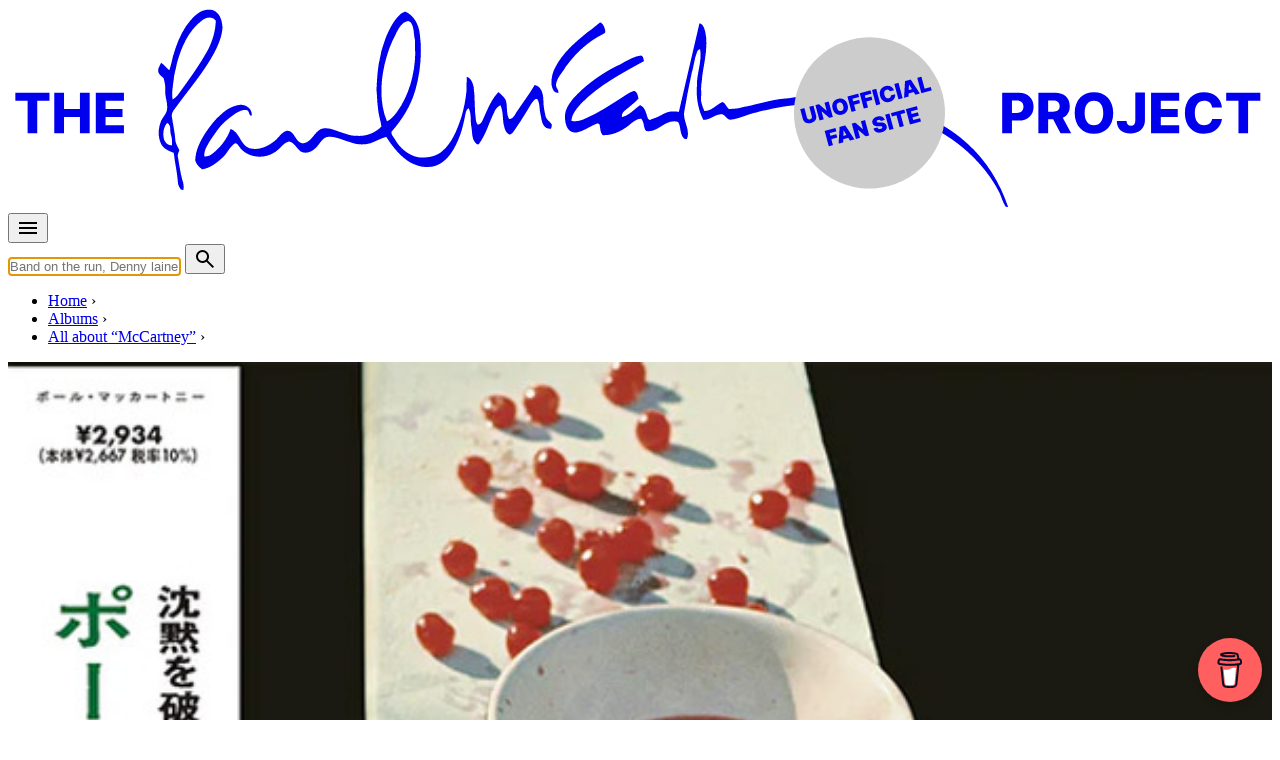

--- FILE ---
content_type: text/html; charset=UTF-8
request_url: https://www.the-paulmccartney-project.com/album/mccartney-japanese-shm-cd/
body_size: 26152
content:

<!doctype html>
<html lang="en">
<head>
<meta charset="UTF-8">
<meta http-equiv="Content-Type" content="text/html; charset=utf-8" />
<meta name="viewport" content="width=device-width, initial-scale=1.0">
<title>McCartney (Japanese SHM-CD, 2024) &bull; CD by Paul McCartney</title>
<link data-rocket-prefetch href="https://fd.cleantalk.org" rel="dns-prefetch">
<link data-rocket-prefetch href="https://feeds.feedburner.com" rel="dns-prefetch">
<link data-rocket-prefetch href="https://pagead2.googlesyndication.com" rel="dns-prefetch">
<link data-rocket-prefetch href="https://stats.wp.com" rel="dns-prefetch">
<link data-rocket-prefetch href="https://cdnjs.buymeacoffee.com" rel="dns-prefetch"><link rel="preload" data-rocket-preload as="image" href="https://cdn.buymeacoffee.com/widget/assets/coffee%20cup.svg" fetchpriority="high">
<link rel="stylesheet" href="/css/pmc.css?version=35">
<!-- Manifest added by SuperPWA - Progressive Web Apps Plugin For WordPress -->
<link rel="manifest" href="/superpwa-manifest.json">
<meta name="theme-color" content="#efebe2">
<!-- / SuperPWA.com -->
<meta name='robots' content='index, follow, max-image-preview:large, max-snippet:-1, max-video-preview:-1' />

            <script data-no-defer="1" data-ezscrex="false" data-cfasync="false" data-pagespeed-no-defer data-cookieconsent="ignore">
                var ctPublicFunctions = {"_ajax_nonce":"8e3440d539","_rest_nonce":"c7a56a76df","_ajax_url":"\/wp-admin\/admin-ajax.php","_rest_url":"https:\/\/www.the-paulmccartney-project.com\/wp-json\/","data__cookies_type":"none","data__ajax_type":"admin_ajax","data__bot_detector_enabled":"1","data__frontend_data_log_enabled":1,"cookiePrefix":"","wprocket_detected":true,"host_url":"www.the-paulmccartney-project.com","text__ee_click_to_select":"Click to select the whole data","text__ee_original_email":"The complete one is","text__ee_got_it":"Got it","text__ee_blocked":"Blocked","text__ee_cannot_connect":"Cannot connect","text__ee_cannot_decode":"Can not decode email. Unknown reason","text__ee_email_decoder":"CleanTalk email decoder","text__ee_wait_for_decoding":"The magic is on the way!","text__ee_decoding_process":"Please wait a few seconds while we decode the contact data."}
            </script>
        
            <script data-no-defer="1" data-ezscrex="false" data-cfasync="false" data-pagespeed-no-defer data-cookieconsent="ignore">
                var ctPublic = {"_ajax_nonce":"8e3440d539","settings__forms__check_internal":"0","settings__forms__check_external":"0","settings__forms__force_protection":0,"settings__forms__search_test":"1","settings__forms__wc_add_to_cart":"0","settings__data__bot_detector_enabled":"1","settings__sfw__anti_crawler":0,"blog_home":"https:\/\/www.the-paulmccartney-project.com\/","pixel__setting":"3","pixel__enabled":true,"pixel__url":null,"data__email_check_before_post":"1","data__email_check_exist_post":0,"data__cookies_type":"none","data__key_is_ok":true,"data__visible_fields_required":true,"wl_brandname":"Anti-Spam by CleanTalk","wl_brandname_short":"CleanTalk","ct_checkjs_key":"750dfd5bc757c526937512a9af86821cf1ce385014da53c2bf4f151e460b5a48","emailEncoderPassKey":"4b652f41d497d18634491e4a9937cfff","bot_detector_forms_excluded":"W10=","advancedCacheExists":true,"varnishCacheExists":false,"wc_ajax_add_to_cart":false}
            </script>
        
	<!-- This site is optimized with the Yoast SEO plugin v26.8 - https://yoast.com/product/yoast-seo-wordpress/ -->
	<link rel="canonical" href="https://www.the-paulmccartney-project.com/album/mccartney-japanese-shm-cd/" />
	<meta name="twitter:card" content="summary_large_image" />
	<meta name="twitter:title" content="McCartney (Japanese SHM-CD, 2024) &bull; CD by Paul McCartney" />
	<meta name="twitter:description" content="From McCartney Japanese SHM-CD &#8211; Paul McCartney Official Store: Ships on: September 20, 2024 Released in 1970, a month before The Beatles’ swansong&nbsp;Let It Be,&nbsp;McCartney&nbsp;was Paul’s first solo album. Notable for the fact that he performed all instruments and vocals himself,&nbsp;aside from Linda adding her distinctive harmonies to a number of the songs,&nbsp;it’s an album ..." />
	<meta name="twitter:site" content="@mccartneyproj" />
	<meta name="twitter:label1" content="Est. reading time" />
	<meta name="twitter:data1" content="1 minute" />
	<script type="application/ld+json" class="yoast-schema-graph">{"@context":"https://schema.org","@graph":[{"@type":"WebPage","@id":"https://www.the-paulmccartney-project.com/album/mccartney-japanese-shm-cd/","url":"https://www.the-paulmccartney-project.com/album/mccartney-japanese-shm-cd/","name":"McCartney (Japanese SHM-CD, 2024) &bull; CD by Paul McCartney","isPartOf":{"@id":"https://www.the-paulmccartney-project.com/#website"},"datePublished":"2024-07-25T03:59:55+00:00","dateModified":"2024-07-25T04:01:28+00:00","inLanguage":"en-US","potentialAction":[{"@type":"ReadAction","target":["https://www.the-paulmccartney-project.com/album/mccartney-japanese-shm-cd/"]}]},{"@type":"WebSite","@id":"https://www.the-paulmccartney-project.com/#website","url":"https://www.the-paulmccartney-project.com/","name":"The Paul McCartney Project","description":"","potentialAction":[{"@type":"SearchAction","target":{"@type":"EntryPoint","urlTemplate":"https://www.the-paulmccartney-project.com/?s={search_term_string}"},"query-input":{"@type":"PropertyValueSpecification","valueRequired":true,"valueName":"search_term_string"}}],"inLanguage":"en-US"}]}</script>
	<!-- / Yoast SEO plugin. -->


<link rel='dns-prefetch' href='//fd.cleantalk.org' />
<link rel='dns-prefetch' href='//stats.wp.com' />

<style id='wp-img-auto-sizes-contain-inline-css' type='text/css'>
img:is([sizes=auto i],[sizes^="auto," i]){contain-intrinsic-size:3000px 1500px}
/*# sourceURL=wp-img-auto-sizes-contain-inline-css */
</style>
<link rel='stylesheet' id='simpleLightbox-css' href='https://www.the-paulmccartney-project.com/node_modules/simple-lightbox/dist/simpleLightbox.min.css?ver=6.9' type='text/css' media='all' />
<style id='jetpack-sharing-buttons-style-inline-css' type='text/css'>
.jetpack-sharing-buttons__services-list{display:flex;flex-direction:row;flex-wrap:wrap;gap:0;list-style-type:none;margin:5px;padding:0}.jetpack-sharing-buttons__services-list.has-small-icon-size{font-size:12px}.jetpack-sharing-buttons__services-list.has-normal-icon-size{font-size:16px}.jetpack-sharing-buttons__services-list.has-large-icon-size{font-size:24px}.jetpack-sharing-buttons__services-list.has-huge-icon-size{font-size:36px}@media print{.jetpack-sharing-buttons__services-list{display:none!important}}.editor-styles-wrapper .wp-block-jetpack-sharing-buttons{gap:0;padding-inline-start:0}ul.jetpack-sharing-buttons__services-list.has-background{padding:1.25em 2.375em}
/*# sourceURL=https://www.the-paulmccartney-project.com/wp-content/plugins/jetpack/_inc/blocks/sharing-buttons/view.css */
</style>
<link rel='stylesheet' id='cleantalk-public-css-css' href='https://www.the-paulmccartney-project.com/wp-content/plugins/cleantalk-spam-protect/css/cleantalk-public.min.css?ver=6.71_1769154143' type='text/css' media='all' />
<link rel='stylesheet' id='cleantalk-email-decoder-css-css' href='https://www.the-paulmccartney-project.com/wp-content/plugins/cleantalk-spam-protect/css/cleantalk-email-decoder.min.css?ver=6.71_1769154143' type='text/css' media='all' />
<link rel='stylesheet' id='jetpack-instant-search-css' href='https://www.the-paulmccartney-project.com/wp-content/plugins/jetpack/jetpack_vendor/automattic/jetpack-search/build/instant-search/jp-search.chunk-main-payload.css?minify=false&#038;ver=62e24c826fcd11ccbe81' type='text/css' media='all' />
<link rel='stylesheet' id='leafletjs-css' href='https://www.the-paulmccartney-project.com/node_modules/leaflet/dist/leaflet.css?ver=6.9' type='text/css' media='all' />
<link rel='stylesheet' id='leafletjsmarkercluster-css' href='https://www.the-paulmccartney-project.com/node_modules/leaflet.markercluster/dist/MarkerCluster.css?ver=6.9' type='text/css' media='all' />
<link rel='stylesheet' id='leafletjsmarkerclusterdefault-css' href='https://www.the-paulmccartney-project.com/node_modules/leaflet.markercluster/dist/MarkerCluster.Default.css?ver=6.9' type='text/css' media='all' />
<script type="text/javascript" src="https://www.the-paulmccartney-project.com/wp-content/plugins/cleantalk-spam-protect/js/apbct-public-bundle.min.js?ver=6.71_1769154143" id="apbct-public-bundle.min-js-js"></script>
<script type="text/javascript" src="https://fd.cleantalk.org/ct-bot-detector-wrapper.js?ver=6.71" id="ct_bot_detector-js" defer="defer" data-wp-strategy="defer"></script>
	<style>img#wpstats{display:none}</style>
		<meta name="description" content="From McCartney Japanese SHM-CD &amp;#8211; Paul McCartney Official Store: Ships on: September 20, 2024 Released in 1970, a month before The Beatles’ swansong&amp;nbsp;Let It..." />
<meta property="og:type" content="music:album" />
<meta property="og:title" content="McCartney (Japanese SHM-CD, 2024) (album)" />
<meta property="og:url" content="https://www.the-paulmccartney-project.com/album/mccartney-japanese-shm-cd/" />
<meta property="og:description" content="From McCartney Japanese SHM-CD &amp;#8211; Paul McCartney Official Store: Ships on: September 20, 2024 Released in 1970, a month before The Beatles’ swansong&amp;nbsp;Let It..." />
<meta property="og:site_name" content="The Paul McCartney project" />
<meta property="og:image" content="https://www.the-paulmccartney-project.com/_images/artworks/mccartney-japanese-shm-cd/main.jpg" />
<meta property="og:locale" content="en_US" />
<meta name="twitter:card" content="summary" />
<meta name="twitter:site" content="@mccartneyproj" />
<meta name="twitter:title" content="McCartney (Japanese SHM-CD, 2024) (album)" />
<meta name="twitter:description" content="From McCartney Japanese SHM-CD &amp;#8211; Paul McCartney Official Store: Ships on: September 20, 2024 Released in 1970, a month before The Beatles’ swansong&amp;nbsp;Let It..." />
<meta name="twitter:image" content="https://www.the-paulmccartney-project.com/_images/artworks/mccartney-japanese-shm-cd/main.jpg" />
<link rel="apple-touch-icon" sizes="180x180" href="/_images/apple-touch-icon.png">
<link rel="icon" type="image/png" sizes="144x144" href="/_images/favicon-144x144.png">
<link rel="icon" type="image/png" sizes="32x32" href="/_images/favicon-32x32.png">
<link rel="icon" type="image/png" sizes="16x16" href="/_images/favicon-16x16.png">
<!-- leave this for stats -->
<link rel="alternate" type="application/rss+xml" title="The Paul McCartney Project RSS Feed" href="https://feeds.feedburner.com/ThePaulmccartneyProject" />
<link rel="pingback" href="https://www.the-paulmccartney-project.com/xmlrpc.php" />
<script type="text/javascript">
if (localStorage.theme === 'dark' || (!('theme' in localStorage) && window.matchMedia('(prefers-color-scheme: dark)').matches)) {
  document.documentElement.classList.add('dark')
} else {
  document.documentElement.classList.remove('dark')
}	
</script>
<style id="rocket-lazyrender-inline-css">[data-wpr-lazyrender] {content-visibility: auto;}</style><meta name="generator" content="WP Rocket 3.20.3" data-wpr-features="wpr_preconnect_external_domains wpr_automatic_lazy_rendering wpr_oci wpr_preload_links wpr_desktop" /></head>

<body class="bg-cream-light dark:bg-gray-800 prose dark:prose-invert album" data-pagetype="album">

<div  class="container px-4">
	<div class="max-w-screen-lg mx-auto my-2">
		<a href="/" title="The Paul McCartney Project">
			<svg xmlns="http://www.w3.org/2000/svg" viewBox="0 0 1700 270" fill="currentColor" focusable="false">
				<use href="https://www.the-paulmccartney-project.com/wp-content/themes/pmc2/images/the-paulmccartney-project-logo.svg#logo" x="0" y="0" id="pmclogo" />
			</svg>
		</a>
	</div>
</div>

<nav class="container px-2 lg:px-4">
	<div class="mx-auto flex justify-between items-center pb-4 md:pb-0">
		<div class="flex items-center mr-2">
			<button id="menu-btn" class="animated-button menu-button outline-none">		
				<svg xmlns="http://www.w3.org/2000/svg" height="24px" viewBox="0 -960 960 960" width="24px" fill="currentColor"><path d="M120-240v-80h720v80H120Zm0-200v-80h720v80H120Zm0-200v-80h720v80H120Z"/></svg>
			</button>
		</div>
		<div class="flex items-center flex-grow md:flex-grow-0 md:flex-shrink">
			<form action="/" method="GET" class="flex items-center w-full md:w-auto">
			<input type="text" name="s" id="s" autocomplete="off" class="rounded-md py-2 px-4 focus:outline-none focus:bg-white focus:shadow-md mr-2 flex-grow md:flex-grow-0 md:w-96" placeholder="Band on the run, Denny laine, 1967-05-15...">
			<button type="submit" class="animated-button menu-button">
				<svg xmlns="http://www.w3.org/2000/svg" height="24px" viewBox="0 -960 960 960" width="24px" fill="currentColor"><path d="M784-120 532-372q-30 24-69 38t-83 14q-109 0-184.5-75.5T120-580q0-109 75.5-184.5T380-840q109 0 184.5 75.5T640-580q0 44-14 83t-38 69l252 252-56 56ZM380-400q75 0 127.5-52.5T560-580q0-75-52.5-127.5T380-760q-75 0-127.5 52.5T200-580q0 75 52.5 127.5T380-400Z"/></svg>
			</button>
      		</form>
    	</div>
  	</div>
</nav>

<div  id="suggestions" class="transition duration-150 ease-in-out bg-cream-dark dark:bg-[#17202c]"></div>

<div  id="fullscreen-menu" class="fullscreen-menu flex not-prose z-[10000]">
	<div  class="absolute top-4 text-white outline-none">
		<button id="close-menu-btn" class="animated-button close-menu-button">
			<svg xmlns="http://www.w3.org/2000/svg" height="24px" viewBox="0 -960 960 960" width="24px" fill="currentColor"><path d="m256-200-56-56 224-224-224-224 56-56 224 224 224-224 56 56-224 224 224 224-56 56-224-224-224 224Z"/></svg>
		</button>
	</div>
	<a href="/timeline/" class="text-4xl text-white md:text-6xl font-extrabold hover:text-timeline active:text-timeline font-sans tracking-tighter transition-colors duration-200">Timeline</a>
	<a href="/albums/" class="text-4xl text-white md:text-6xl font-extrabold hover:text-album active:text-album font-sans tracking-tighter transition-colors duration-200">Albums, EPs & singles</a>
	<a href="/songs/" class="text-4xl text-white md:text-6xl font-extrabold hover:text-song active:text-song font-sans tracking-tighter transition-colors duration-200">Songs</a>
	<a href="/films/" class="text-4xl text-white md:text-6xl font-extrabold hover:text-film active:text-film font-sans tracking-tighter transition-colors duration-200">Films</a>
	<a href="/concerts/" class="text-4xl text-white md:text-6xl font-extrabold hover:text-concert active:text-concert font-sans tracking-tighter transition-colors duration-200">Concerts</a>
	<a href="/sessions/" class="text-4xl text-white md:text-6xl font-extrabold hover:text-session active:text-session font-sans tracking-tighter transition-colors duration-200">Sessions</a>
	<a href="/artists/" class="text-4xl text-white md:text-6xl font-extrabold hover:text-people active:text-people font-sans tracking-tighter transition-colors duration-200">People</a>
	<a href="/interviews/" class="text-4xl text-white md:text-6xl font-extrabold hover:text-interview active:text-interview font-sans tracking-tighter transition-colors duration-200">Interviews</a>
	<a href="/articles/" class="text-4xl text-white md:text-6xl font-extrabold hover:text-article active:text-article font-sans tracking-tighter transition-colors duration-200">Articles</a>
</div><nav class="container breadcrumb px-4 lg:px-8 uppercase flex" aria-label="Breadcrumb">
	<ul class="inline-flex list-none space-x-1 md:space-x-2 mt-0 pl-4 lg:pl-8 overflow-x-auto" itemscope itemtype="https://schema.org/BreadcrumbList">
	<li class="inline-flex after:ml-2 text-nowrap" itemprop="itemListElement" itemscope itemtype="https://schema.org/ListItem">
		<meta itemprop="position" content="1" />
		<a class="inline-flex" itemscope itemtype="https://schema.org/Thing" itemprop="item" href="/" id="/"><span itemprop="name">Home</span></a>
	</li>
	<li class="inline-flex after:ml-2 text-nowrap" itemprop="itemListElement" itemscope itemtype="https://schema.org/ListItem">
		<meta itemprop="position" content="2" />
		<a class="inline-flex" itemscope itemtype="https://schema.org/Thing" itemprop="item" href="/albums/" id="/albums/"><span itemprop="name">Albums</span></a>
	</li>
	<li class="inline-flex after:ml-2 text-nowrap" itemprop="itemListElement" itemscope itemtype="https://schema.org/ListItem">
		<meta itemprop="position" content="3" />
		<a class="inline-flex" itemscope itemtype="https://schema.org/Thing" itemprop="item" href="/masteralbum/mccartney/" id="/masteralbum/mccartney/"><span itemprop="name">All about &ldquo;McCartney&rdquo;</span></a>
	</li>
	</ul>
</nav>

<div  class="bg-album">
	<div  class="container px-4">
	    <div  class="flex flex-col md:grid md:grid-cols-5 lg:grid-cols-3 gap-4">            
           
            <div class="mb-4 md:px-2 md:col-span-2 md:mb-0 lg:col-span-1 order-2 md:order-1 overflow-hidden not-prose">
			    <div class="relative w-full h-full aspect-square">
										<div class="relative block">
						<a class="strip" href="/_images/artworks/mccartney-japanese-shm-cd/01_big.jpg" data-strip-group="object_images">
							<picture>
								<source media="(min-width:45em)" srcset="/_images/artworks/mccartney-japanese-shm-cd/01_big.jpg">
								<img itemprop="image" srcset="/_images/artworks/mccartney-japanese-shm-cd/main.jpg" src="/_images/artworks/mccartney-japanese-shm-cd/main.jpg" style="width:100%"/>
							</picture>
						</a>
</div>			    </div>    
			</div>
			<div class="md:col-span-3 lg:col-span-2 order-1 md:order-2 pt-4 pb-0 not-prose text-black dark:text-white">       
			         
				<p class="pb-4">
					<span class="skewed before:bg-white"><span class="relative text-black font-bold"><span class="font-light">Release date : </span> Sep 20, 2024</span></span>
				</p>
				
            	<h1 class="text-3xl md:text-4xl lg:text-5xl font-extrabold pb-4 tracking-tighter">McCartney (Japanese SHM-CD, 2024)</h1> 
				<p class="pb-4">By <a class="underline" href="/artist/paul-mccartney/">Paul McCartney</a> &bull; <span class="text-black bg-white px-2 py-1 opacity-50">CD</span> &bull; Part of the collection &ldquo;<a class="underline" href="/collection/paul-mccartney-japanese-shm-cd-2024/">Paul McCartney &bull; Japanese SHM CD (2024-2025)</a>&rdquo;</p>				
<p class="text-xs">Last updated on July 25, 2024</p>		
			</div>
		</div>
	</div>
</div>

<div  class="container px-4">
    <div  class="flex flex-col md:grid md:grid-cols-5 lg:grid-cols-3 gap-4">        
        <div  class="md:col-span-2 lg:col-span-1 p-0 lg:p-4 order-2 md:order-1">
			<hr class="md:hidden">			
<script async src="https://pagead2.googlesyndication.com/pagead/js/adsbygoogle.js?client=ca-pub-6911040087337804" crossorigin="anonymous"></script><ins class="adsbygoogle" style="display:block; height:250px; max-width:100%" data-ad-client="ca-pub-6911040087337804" data-ad-slot="6222061637"></ins><script> (adsbygoogle = window.adsbygoogle || []).push({}); </script><h2 class="md:hidden">Details</h2><ul class="not-prose mt-4 mb-8 divide-y divide-gray-300 dark:divide-gray-700 w-full"><li class="py-2"><span class="font-bold">Release date:</span> Friday, September 20, 2024</li></ul><h2>Timeline</h2><div class="border-l-8 border-timeline pl-4 mb-8"><p class="mb-2 text-sm"> <span class="text-black dark:text-white bg-timeline px-2 py-1">Album</span>  <a href="/album/wild-life-japanese-shm-cd/"><strong>Sep 20, 2024</strong> &bull; "Wild Life (Japanese SHM-CD, 2024)" by Wings released globally</a></p><p class="mb-2 text-sm"> <span class="text-black dark:text-white bg-timeline px-2 py-1">Album</span>  <a href="/album/ram-japanese-shm-cd/"><strong>Sep 20, 2024</strong> &bull; "RAM (Japanese SHM-CD, 2024)" by Paul McCartney released globally</a></p><p class="mb-2 text-sm opacity-75"> <span class="border px-2 py-1 border-black dark:border-white text-black dark:text-white">Album</span>  <strong>Sep 20, 2024</strong> &bull; "McCartney (Japanese SHM-CD, 2024)" by Paul McCartney released globally</a></p><p class="mb-2 text-sm"> <span class="text-black dark:text-white bg-timeline px-2 py-1">Interview</span>  <a href="/interview/with-paul-mccartney-the-last-time-music-made-him-cry-the-beatles-and-how-the-world-reacts-when-hey-jude-plays/"><strong>Sep 22, 2024</strong> &bull; Paul McCartney interview for El Pais</a></p><p class="mb-2 text-sm"> <span class="text-black dark:text-white bg-timeline px-2 py-1">Article</span>  <a href="/2024/09/one-hand-clapping-released-in-theatres/"><strong>Sep 26, 2024</strong> &bull; "One Hand Clapping" released in theatres</a></p><p class="mb-2 text-sm"> <span class="text-black dark:text-white bg-timeline px-2 py-1">Next album</span>  <a href="/album/beautiful-nothing/"><strong>Oct 18, 2024</strong> &bull; "Beautiful Nothing" by James McCartney released globally</a></p><p><a href="/timeline/year-2024/">More from year 2024</a></p></div><h2>Master release</h2><div><ul role="list" class="results"><li class="py-0 pb-2">
<div class="flex place-items-start">
	<div class="flex-shrink-0">
<a class="w-8 h-8" href="/album/mccartney/"><picture class="not-prose" loading="lazy">
<source type="image/webp" srcset="/_images/artworks/mccartney/icon.jpg.webp"/>
<img loading="lazy" src="/_images/artworks/mccartney/icon.jpg" width="40" height="40" alt=""/>
</picture>
</a>  </div>
<div class="flex-1 min-w-0">
<p class="l1"><a href="/masteralbum/mccartney/">McCartney</a></p><p class="l2">By <a href="/artist/paul-mccartney/">Paul McCartney</a></p>  </div>
</div>
</li>
</ul></div><h2>Related albums</h2><div><ul role="list" class="results"><li class="py-0 pb-2">
<div class="flex place-items-start">
	<div class="flex-shrink-0">
<a class="w-8 h-8" href="/album/band-on-the-run-japanese-shm-cd/"><img class="not-prose" loading="lazy" src="/_images/artworks/band-on-the-run-japanese-shm-cd/icon.jpg" width="40" height="40" alt=""/></a>  </div>
<div class="flex-1 min-w-0">
<p class="l1"><a href="/album/band-on-the-run-japanese-shm-cd/">Band On The Run (Japanese SHM-CD, 2024)</a></p><p class="l2">By <a href="/artist/paul-mccartney-wings/">Paul McCartney & Wings</a></p>  </div>
</div>
</li>
<li class="py-0 pb-2">
<div class="flex place-items-start">
	<div class="flex-shrink-0">
<a class="w-8 h-8" href="/album/red-rose-speedway-japanese-shm-cd/"><img class="not-prose" loading="lazy" src="/_images/artworks/red-rose-speedway-japanese-shm-cd/icon.jpg" width="40" height="40" alt=""/></a>  </div>
<div class="flex-1 min-w-0">
<p class="l1"><a href="/album/red-rose-speedway-japanese-shm-cd/">Red Rose Speedway (Japanese SHM-CD, 2024)</a></p><p class="l2">By <a href="/artist/paul-mccartney-wings/">Paul McCartney & Wings</a></p>  </div>
</div>
</li>
<li class="py-0 pb-2">
<div class="flex place-items-start">
	<div class="flex-shrink-0">
<a class="w-8 h-8" href="/album/wild-life-japanese-shm-cd/"><img class="not-prose" loading="lazy" src="/_images/artworks/wild-life-japanese-shm-cd/icon.jpg" width="40" height="40" alt=""/></a>  </div>
<div class="flex-1 min-w-0">
<p class="l1"><a href="/album/wild-life-japanese-shm-cd/">Wild Life (Japanese SHM-CD, 2024)</a></p><p class="l2">By <a href="/artist/wings/">Wings</a></p>  </div>
</div>
</li>
<li class="py-0 pb-2">
<div class="flex place-items-start">
	<div class="flex-shrink-0">
<a class="w-8 h-8" href="/album/ram-japanese-shm-cd/"><img class="not-prose" loading="lazy" src="/_images/artworks/ram-japanese-shm-cd/icon.jpg" width="40" height="40" alt=""/></a>  </div>
<div class="flex-1 min-w-0">
<p class="l1"><a href="/album/ram-japanese-shm-cd/">RAM (Japanese SHM-CD, 2024)</a></p><p class="l2">By <a href="/artist/paul-mccartney/">Paul McCartney</a></p>  </div>
</div>
</li>
</ul></div><h2>Related sessions</h2><p>This album was recorded during the following studio sessions:</p><div class="border-l-8 border-session pl-4 mb-8"><div id="expandable-panel-related-sessions" class="expandable-panel relative overflow-hidden lg:transition-all lg:duration-500 lg:ease-in-out max-h-96"><ul role="list" class="results"><li class="py-0 pb-2">
<div class="flex place-items-start">
<div class="flex-1 min-w-0">
<p class="l1"><a href="/session/home-recordings-december-1969-january-1970-mccartney-session/">&quot;McCartney&quot; home recordings</a></p><p class="l2">Dec 23-30, 1969</p>  </div>
</div>
</li>
<li class="py-0 pb-2">
<div class="flex place-items-start">
<div class="flex-1 min-w-0">
<p class="l1"><a href="/session/recording-junk/">Recording "Junk"</a></p><p class="l2">Jan 17, 1970</p>  </div>
</div>
</li>
<li class="py-0 pb-2">
<div class="flex place-items-start">
<div class="flex-1 min-w-0">
<p class="l1"><a href="/session/recording-maybe-im-amazed/">Recording "Maybe I'm Amazed"</a></p><p class="l2">Feb 15, 1970</p>  </div>
</div>
</li>
<li class="py-0 pb-2">
<div class="flex place-items-start">
<div class="flex-1 min-w-0">
<p class="l1"><a href="/session/recording-teddy-boy/">Recording "Teddy Boy"</a></p><p class="l2">Feb 17, 1970</p>  </div>
</div>
</li>
<li class="py-0 pb-2">
<div class="flex place-items-start">
<div class="flex-1 min-w-0">
<p class="l1"><a href="/session/recording-kreen-akrore/">Recording &quot;Junk&quot;, &quot;Kreen - Akrore&quot;</a></p><p class="l2">Feb 18, 1970</p>  </div>
</div>
</li>
<li class="py-0 pb-2">
<div class="flex place-items-start">
<div class="flex-1 min-w-0">
<p class="l1"><a href="/session/recording-hot-as-sun/">Recording "Hot As Sun"</a></p><p class="l2">Feb 19, 1970</p>  </div>
</div>
</li>
<li class="py-0 pb-2">
<div class="flex place-items-start">
<div class="flex-1 min-w-0">
<p class="l1"><a href="/session/recording-oo-you/">Recording &quot;Oo You&quot;, mixing “The Lovely Linda”, “Glasses”, “Junk”, “Singalong Junk”, &quot;Momma Miss America&quot;</a></p><p class="l2">Feb 20, 1970</p>  </div>
</div>
</li>
<li class="py-0 pb-2">
<div class="flex place-items-start">
<div class="flex-1 min-w-0">
<p class="l1"><a href="/session/mixing-the-lovely-linda/">Mixing &quot;The Lovely Linda&quot;, &quot;Glasses/Suicide&quot;, &quot;Momma Miss America&quot;, &quot;Singalong Junk&quot;</a></p><p class="l2">Feb 21, 1970</p>  </div>
</div>
</li>
<li class="py-0 pb-2">
<div class="flex place-items-start">
<div class="flex-1 min-w-0">
<p class="l1"><a href="/session/recording-every-night-mixing-that-would-be-something-valentine-day/">Recording &quot;Every Night&quot;, mixing &quot;Maybe I'm Amazed&quot;, &quot;That Would Be Something&quot;, &quot;Valentine Day&quot;</a></p><p class="l2">Feb 22, 1970</p>  </div>
</div>
</li>
<li class="py-0 pb-2">
<div class="flex place-items-start">
<div class="flex-1 min-w-0">
<p class="l1"><a href="/session/mixing-hot-as-sun/">Mixing &quot;Hot As Sun&quot;, &quot;Every Night&quot;, &quot;Don't Cry Baby&quot;</a></p><p class="l2">Feb 24, 1970</p>  </div>
</div>
</li>
<li class="py-0 pb-2">
<div class="flex place-items-start">
<div class="flex-1 min-w-0">
<p class="l1"><a href="/session/recording-man-we-was-lonely/">Recording and mixing &quot;Man We Was Lonely&quot;</a></p><p class="l2">Feb 25, 1970</p>  </div>
</div>
</li>
<li class="py-0 pb-2">
<div class="flex place-items-start">
<div class="flex-1 min-w-0">
<p class="l1"><a href="/session/mixing-junk-teddy-boy-kreen-akrore/">Mixing &quot;Junk&quot;, &quot;Teddy Boy&quot;, &quot;Kreen Akrore&quot;</a></p><p class="l2">Feb 26, 1970</p>  </div>
</div>
</li>
<li class="py-0 pb-2">
<div class="flex place-items-start">
<div class="flex-1 min-w-0">
<p class="l1"><a href="/session/mixing-oo-you/">Mixing "Oo You"</a></p><p class="l2">Feb 28, 1970</p>  </div>
</div>
</li>
</ul></div><div class="flex justify-center mt-2"><button id="expand-button-related-sessions" class="full-rounded border-0 animated-button menu-button transition duration-300" onclick="expandList('expandable-panel-related-sessions', 'expand-button-related-sessions'); event.stopPropagation();"><svg viewBox="0 -960 960 960" fill="currentColor"><path d="M480-344 240-584l56-56 184 184 184-184 56 56-240 240Z"/></svg></button></div></div>        </div>    	
        <div  class="md:col-span-3 lg:col-span-2 p-0 pt-4 order-1 md:order-2 wp-content">
		<h2>Track list</h2><a class="not-prose underline cursor-pointer absolute right-0 top-4" id="showHideDetails"><i class="icon-list_bulleted"></i> Hide track details</a><h3 class="tracklisth">Disc 1</h3><ol class="results ml-8"><li class="album"><div class="flex"><div class="flex-grow"><p class="mb pt-2"><a class="text-xl title album" href="/song/the-lovely-linda/">The Lovely Linda</a></p><p class="mb text-sm">Written by <a href="/artist/paul-mccartney/">Paul McCartney</a></p><div class="trackDetails"><p class="mb"><i class="icon-time"></i> 0:46  &bull; <strong class="tracktype">Studio version</strong> &bull;  <a href="/song-all-albums/?f_variation=A2011&amp;id=19" class="not-prose text-white dark:text-black bg-black dark:bg-white rounded-full px-3 py-1 hover:opacity-75" title="Song variation">A2011</a> &bull; Stereo &bull; 2011 remaster</p><p class="mb text-sm credits"> <span><a href="/artist/paul-mccartney/">Paul McCartney</a> : Acoustic guitar, Bass, Percussion, Producer, Recording engineer, Vocals</span> <span><a href="/artist/phil-mcdonald/">Phil McDonald</a> : Mixing engineer</span> <span><a href="/artist/guy-massey/">Guy Massey</a> : Remastering</span> <span><a href="/artist/steve-rooke/">Steve Rooke</a> : Remastering</span> <span><a href="/artist/simon-gibson/">Simon Gibson</a> : Remastering</span></p><p class="mb text-sm"><span class="skewed text-white before:bg-session before:-z-10 mr-2">Session</span><strong>Recorded : </strong><a href="/session/home-recordings-december-1969-january-1970-mccartney-session/">Dec 23-30, 1969</a> &bull; <strong>Studio :</strong> Paul McCartney's home • London • UK</p><p class="mb text-sm"><span class="skewed text-white before:bg-session before:-z-10 mr-2">Session</span><strong>Mixing : </strong><a href="/session/mixing-the-lovely-linda/">Feb 21, 1970</a> &bull; <strong>Studio :</strong> EMI Studios, Abbey Road</p><p class="mb text-sm opacity-75">Credits &amp; recording details courtesy of Luca Perasi &bull; From the books "Paul McCartney: Music Is Ideas. The Stories Behind the Songs" &bull; Buy <a href="https://amzn.to/3AQW8wM">Volume 1 (1970-1989)</a> and <a href="https://amzn.to/40UJ2ZS">Volume 2 (1990-2012)</a> on Amazon</a></p></div></div></div></li><li class="album"><div class="flex"><div class="flex-grow"><p class="mb pt-2"><a class="text-xl title album" href="/song/that-would-be-something/">That Would Be Something</a></p><p class="mb text-sm">Written by <a href="/artist/paul-mccartney/">Paul McCartney</a></p><div class="trackDetails"><p class="mb"><i class="icon-time"></i> 2:42  &bull; <strong class="tracktype">Studio version</strong> &bull;  <a href="/song-all-albums/?f_variation=A2011&amp;id=20" class="not-prose text-white dark:text-black bg-black dark:bg-white rounded-full px-3 py-1 hover:opacity-75" title="Song variation">A2011</a> &bull; Stereo &bull; 2011 remaster</p><p class="mb text-sm credits"> <span><a href="/artist/paul-mccartney/">Paul McCartney</a> : Acoustic guitar, Bass, Drums, Electric guitar, Producer, Recording engineer, Vocals</span> <span><a href="/artist/phil-mcdonald/">Phil McDonald</a> : Mixing engineer</span> <span><a href="/artist/guy-massey/">Guy Massey</a> : Remastering</span> <span><a href="/artist/steve-rooke/">Steve Rooke</a> : Remastering</span> <span><a href="/artist/simon-gibson/">Simon Gibson</a> : Remastering</span></p><p class="mb text-sm"><span class="skewed text-white before:bg-session before:-z-10 mr-2">Session</span><strong>Recording : </strong><a href="/session/home-recordings-december-1969-january-1970-mccartney-session/">Dec 23-30, 1969</a> &bull; <strong>Studio :</strong> Paul McCartney's home • London • UK</p><p class="mb text-sm"><span class="skewed text-white before:bg-session before:-z-10 mr-2">Session</span><strong>Mixing : </strong><a href="/session/recording-every-night-mixing-that-would-be-something-valentine-day/">Feb 22, 1970</a> &bull; <strong>Studio :</strong> EMI Studios, Studio Two, Abbey Road</p><p class="mb text-sm opacity-75">Credits &amp; recording details courtesy of Luca Perasi &bull; From the books "Paul McCartney: Music Is Ideas. The Stories Behind the Songs" &bull; Buy <a href="https://amzn.to/3AQW8wM">Volume 1 (1970-1989)</a> and <a href="https://amzn.to/40UJ2ZS">Volume 2 (1990-2012)</a> on Amazon</a></p></div></div></div></li><li class="album"><div class="flex"><div class="flex-grow"><p class="mb pt-2"><a class="text-xl title album" href="/song/valentine-day/">Valentine Day</a></p><p class="mb text-sm">Written by <a href="/artist/paul-mccartney/">Paul McCartney</a></p><div class="trackDetails"><p class="mb"><i class="icon-time"></i> 1:44  &bull; <strong class="tracktype">Studio version</strong> &bull;  <a href="/song-all-albums/?f_variation=A2011&amp;id=21" class="not-prose text-white dark:text-black bg-black dark:bg-white rounded-full px-3 py-1 hover:opacity-75" title="Song variation">A2011</a> &bull; Stereo &bull; 2011 remaster</p><p class="mb text-sm credits"> <span><a href="/artist/paul-mccartney/">Paul McCartney</a> : Acoustic guitar, Bass, Drums, Electric guitar, Percussion, Producer, Recording engineer</span> <span><a href="/artist/phil-mcdonald/">Phil McDonald</a> : Mixing engineer</span> <span><a href="/artist/guy-massey/">Guy Massey</a> : Remastering</span> <span><a href="/artist/steve-rooke/">Steve Rooke</a> : Remastering</span> <span><a href="/artist/simon-gibson/">Simon Gibson</a> : Remastering</span></p><p class="mb text-sm"><span class="skewed text-white before:bg-session before:-z-10 mr-2">Session</span><strong>Recording : </strong><a href="/session/home-recordings-december-1969-january-1970-mccartney-session/">Dec 23-30, 1969</a> &bull; <strong>Studio :</strong> Paul McCartney's home • London • UK</p><p class="mb text-sm"><span class="skewed text-white before:bg-session before:-z-10 mr-2">Session</span><strong>Mixing : </strong><a href="/session/recording-every-night-mixing-that-would-be-something-valentine-day/">Feb 22, 1970</a> &bull; <strong>Studio :</strong> EMI Studios, Studio Two, Abbey Road</p></div></div></div></li><li class="album"><div class="flex"><div class="flex-grow"><p class="mb pt-2"><a class="text-xl title album" href="/song/every-night/">Every Night</a></p><p class="mb text-sm">Written by <a href="/artist/paul-mccartney/">Paul McCartney</a></p><div class="trackDetails"><p class="mb"><i class="icon-time"></i> 2:35  &bull; <strong class="tracktype">Studio version</strong> &bull;  <a href="/song-all-albums/?f_variation=A2011&amp;id=22" class="not-prose text-white dark:text-black bg-black dark:bg-white rounded-full px-3 py-1 hover:opacity-75" title="Song variation">A2011</a> &bull; Stereo &bull; 2011 remaster</p><p class="mb text-sm credits"> <span><a href="/artist/paul-mccartney/">Paul McCartney</a> : Acoustic guitar, Bass, Drums, Producer, Vocals</span> <span><a href="/artist/phil-mcdonald/">Phil McDonald</a> : Mixing engineer, Recording engineer</span> <span><a href="/artist/guy-massey/">Guy Massey</a> : Remastering</span> <span><a href="/artist/steve-rooke/">Steve Rooke</a> : Remastering</span> <span><a href="/artist/simon-gibson/">Simon Gibson</a> : Remastering</span></p><p class="mb text-sm"><span class="skewed text-white before:bg-session before:-z-10 mr-2">Session</span><strong>Recording : </strong><a href="/session/recording-every-night-mixing-that-would-be-something-valentine-day/">Feb 22, 1970</a> &bull; <strong>Studio :</strong> EMI Studios, Studio Two, Abbey Road &bull; London &bull; UK</p><p class="mb text-sm"><span class="skewed text-white before:bg-session before:-z-10 mr-2">Session</span><strong>Mixing : </strong><a href="/session/mixing-hot-as-sun/">Feb 24, 1970</a> &bull; <strong>Studio :</strong> EMI Studios, Studio Two, Abbey Road &bull; London &bull; UK</p><p class="mb text-sm opacity-75">Credits &amp; recording details courtesy of Luca Perasi &bull; From the books "Paul McCartney: Music Is Ideas. The Stories Behind the Songs" &bull; Buy <a href="https://amzn.to/3AQW8wM">Volume 1 (1970-1989)</a> and <a href="https://amzn.to/40UJ2ZS">Volume 2 (1990-2012)</a> on Amazon</a></p></div></div></div></li><li class="album"><div class="flex"><div class="flex-grow"><p class="mb pt-2"><span class="text-xl title album">Medley</span></p></div></div></li><ol class="results ml-16"><li class="album"><div class="flex"><div class="flex-grow"><p class="mb pt-2"><a class="text-xl title album" href="/song/hot-as-sunglasses/">Hot As Sun </a></p><p class="mb text-sm">Written by <a href="/artist/paul-mccartney/">Paul McCartney</a></p><div class="trackDetails"><p class="mb"><i class="icon-time"></i> 1:28  &bull; <strong class="tracktype">Studio version</strong> &bull;  <a href="/song-all-albums/?f_variation=A2011&amp;id=23" class="not-prose text-white dark:text-black bg-black dark:bg-white rounded-full px-3 py-1 hover:opacity-75" title="Song variation">A2011</a> &bull; Stereo &bull; Medley with "Glasses", "Suicide" - 2011 remaster</p><p class="mb text-sm credits"> <span><a href="/artist/paul-mccartney/">Paul McCartney</a> : Acoustic guitar, Bass, Bongos, Drums, Electric guitar, Maracas, Organ, Producer</span> <span><a href="/artist/phil-mcdonald/">Phil McDonald</a> : Mixing engineer</span> <span><a href="/artist/robin-black/">Robin Black</a> : Recording engineer</span> <span><a href="/artist/guy-massey/">Guy Massey</a> : Remastering</span> <span><a href="/artist/steve-rooke/">Steve Rooke</a> : Remastering</span> <span><a href="/artist/simon-gibson/">Simon Gibson</a> : Remastering</span></p><p class="mb text-sm"><span class="skewed text-white before:bg-session before:-z-10 mr-2">Session</span><strong>Recording : </strong><a href="/session/recording-hot-as-sun/">Feb 19, 1970</a> &bull; <strong>Studio :</strong> Morgan Studios &bull; London &bull; UK</p><p class="mb text-sm"><span class="skewed text-white before:bg-session before:-z-10 mr-2">Session</span><strong>Mixing : </strong><a href="/session/mixing-hot-as-sun/">Feb 24, 1970</a> &bull; <strong>Studio :</strong> EMI Studios, Studio Two, Abbey Road &bull; London &bull; UK</p><p class="mb text-sm opacity-75">Credits &amp; recording details courtesy of Luca Perasi &bull; From the books "Paul McCartney: Music Is Ideas. The Stories Behind the Songs" &bull; Buy <a href="https://amzn.to/3AQW8wM">Volume 1 (1970-1989)</a> and <a href="https://amzn.to/40UJ2ZS">Volume 2 (1990-2012)</a> on Amazon</a></p></div></div></div></li></ol><li class="album"><div class="flex"><div class="flex-grow"><p class="mb pt-2"><a class="text-xl title album" href="/song/junk/">Junk</a></p><p class="mb text-sm">Written by <a href="/artist/paul-mccartney/">Paul McCartney</a></p><div class="trackDetails"><p class="mb"><i class="icon-time"></i> 1:57  &bull; <strong class="tracktype">Studio version</strong> &bull;  <a href="/song-all-albums/?f_variation=A2011&amp;id=24" class="not-prose text-white dark:text-black bg-black dark:bg-white rounded-full px-3 py-1 hover:opacity-75" title="Song variation">A2011</a> &bull; Stereo &bull; 2011 remaster</p><p class="mb text-sm credits"> <span><a href="/artist/paul-mccartney/">Paul McCartney</a> : Acoustic guitar, Bass, Drums, Producer, Vocals, Xylophone</span> <span><a href="/artist/phil-mcdonald/">Phil McDonald</a> : Mixing engineer</span> <span><a href="/artist/robin-black/">Robin Black</a> : Recording engineer</span> <span><a href="/artist/guy-massey/">Guy Massey</a> : Remastering</span> <span><a href="/artist/steve-rooke/">Steve Rooke</a> : Remastering</span> <span><a href="/artist/simon-gibson/">Simon Gibson</a> : Remastering</span></p><p class="mb text-sm"><span class="skewed text-white before:bg-session before:-z-10 mr-2">Session</span><strong>Recording : </strong><a href="/session/recording-junk/">Jan 17, 1970</a> &bull; <strong>Studio :</strong> Paul McCartney's home, 7 Cavendish Avenue, St John’s Wood &bull; London &bull; UK</p><p class="mb text-sm"><span class="skewed text-white before:bg-session before:-z-10 mr-2">Session</span><strong>Overdubs : </strong><a href="/session/recording-kreen-akrore/">Feb 18, 1970</a> &bull; <strong>Studio :</strong> Morgan Studios &bull; London &bull; UK</p><p class="mb text-sm"><span class="skewed text-white before:bg-session before:-z-10 mr-2">Session</span><strong>Mixing : </strong><a href="/session/mixing-junk-teddy-boy-kreen-akrore/">Feb 26, 1970</a> &bull; <strong>Studio :</strong> Morgan Studios &bull; London &bull; UK</p></div></div></div></li><li class="album"><div class="flex"><div class="flex-grow"><p class="mb pt-2"><a class="text-xl title album" href="/song/man-we-was-lonely/">Man We Was Lonely</a></p><p class="mb text-sm">Written by <a href="/artist/paul-mccartney/">Paul McCartney</a></p><div class="trackDetails"><p class="mb"><i class="icon-time"></i> 3:00  &bull; <strong class="tracktype">Studio version</strong> &bull;  <a href="/song-all-albums/?f_variation=A2011&amp;id=25" class="not-prose text-white dark:text-black bg-black dark:bg-white rounded-full px-3 py-1 hover:opacity-75" title="Song variation">A2011</a> &bull; Stereo &bull; 2011 remaster</p><p class="mb text-sm credits"> <span><a href="/artist/paul-mccartney/">Paul McCartney</a> : Acoustic guitar, Backing vocals, Bass, Drums, Electric guitar, Percussion, Producer, Vocals</span> <span><a href="/artist/linda-mccartney/">Linda Eastman / McCartney</a> : Backing vocals, Vocals</span> <span><a href="/artist/phil-mcdonald/">Phil McDonald</a> : Mixing engineer, Recording engineer</span> <span><a href="/artist/guy-massey/">Guy Massey</a> : Remastering</span> <span><a href="/artist/steve-rooke/">Steve Rooke</a> : Remastering</span> <span><a href="/artist/simon-gibson/">Simon Gibson</a> : Remastering</span></p><p class="mb text-sm"><span class="skewed text-white before:bg-session before:-z-10 mr-2">Session</span><strong>Recording : </strong><a href="/session/recording-man-we-was-lonely/">Feb 25, 1970</a> &bull; <strong>Studio :</strong> EMI Studios, Studio Two, Abbey Road</p><p class="mb text-sm"><span class="skewed text-white before:bg-session before:-z-10 mr-2">Session</span><strong>Mixing : </strong><a href="/session/recording-man-we-was-lonely/">Feb 25, 1970</a> &bull; <strong>Studio :</strong> EMI Studios, Studio Two, Abbey Road</p><p class="mb text-sm opacity-75">Credits &amp; recording details courtesy of Luca Perasi &bull; From the books "Paul McCartney: Music Is Ideas. The Stories Behind the Songs" &bull; Buy <a href="https://amzn.to/3AQW8wM">Volume 1 (1970-1989)</a> and <a href="https://amzn.to/40UJ2ZS">Volume 2 (1990-2012)</a> on Amazon</a></p></div></div></div></li><li class="album"><div class="flex"><div class="flex-grow"><p class="mb pt-2"><a class="text-xl title album" href="/song/oo-you/">Oo You</a></p><p class="mb text-sm">Written by <a href="/artist/paul-mccartney/">Paul McCartney</a></p><div class="trackDetails"><p class="mb"><i class="icon-time"></i> 2:50  &bull; <strong class="tracktype">Studio version</strong> &bull;  <a href="/song-all-albums/?f_variation=A2011&amp;id=26" class="not-prose text-white dark:text-black bg-black dark:bg-white rounded-full px-3 py-1 hover:opacity-75" title="Song variation">A2011</a> &bull; Stereo &bull; 2011 remaster</p><p class="mb text-sm credits"> <span><a href="/artist/paul-mccartney/">Paul McCartney</a> : Aerosol spray, Bass, Cow bell, Drums, Electric guitar, Producer, Tambourine, Vocals</span> <span><a href="/artist/robin-black/">Robin Black</a> : Mixing engineer, Recording engineer</span> <span><a href="/artist/guy-massey/">Guy Massey</a> : Remastering</span> <span><a href="/artist/steve-rooke/">Steve Rooke</a> : Remastering</span> <span><a href="/artist/simon-gibson/">Simon Gibson</a> : Remastering</span></p><p class="mb text-sm"><span class="skewed text-white before:bg-session before:-z-10 mr-2">Session</span><strong>Recording : </strong><a href="/session/home-recordings-december-1969-january-1970-mccartney-session/">Dec 23-30, 1969</a> &bull; <strong>Studio :</strong> Home studio, Cavendish Avenue, St.John's Wood</p><p class="mb text-sm"><span class="skewed text-white before:bg-session before:-z-10 mr-2">Session</span><strong>Overdubs : </strong><a href="/session/recording-oo-you/">Feb 20, 1970</a> &bull; <strong>Studio :</strong> Morgan Studios &bull; London &bull; UK</p><p class="mb text-sm"><span class="skewed text-white before:bg-session before:-z-10 mr-2">Session</span><strong>Mixing : </strong><a href="/session/mixing-oo-you/">Feb 28, 1970</a> &bull; <strong>Studio :</strong> Morgan Studios &bull; London &bull; UK</p><p class="mb text-sm opacity-75">Credits &amp; recording details courtesy of Luca Perasi &bull; From the books "Paul McCartney: Music Is Ideas. The Stories Behind the Songs" &bull; Buy <a href="https://amzn.to/3AQW8wM">Volume 1 (1970-1989)</a> and <a href="https://amzn.to/40UJ2ZS">Volume 2 (1990-2012)</a> on Amazon</a></p></div></div></div></li><li class="album"><div class="flex"><div class="flex-grow"><p class="mb pt-2"><a class="text-xl title album" href="/song/momma-miss-america/">Momma Miss America</a></p><p class="mb text-sm">Written by <a href="/artist/paul-mccartney/">Paul McCartney</a></p><div class="trackDetails"><p class="mb"><i class="icon-time"></i> 4:08  &bull; <strong class="tracktype">Studio version</strong> &bull;  <a href="/song-all-albums/?f_variation=A2011&amp;id=27" class="not-prose text-white dark:text-black bg-black dark:bg-white rounded-full px-3 py-1 hover:opacity-75" title="Song variation">A2011</a> &bull; Stereo &bull; 2011 remaster</p><p class="mb text-sm credits"> <span><a href="/artist/paul-mccartney/">Paul McCartney</a> : Acoustic guitar, Bass, Drums, Electric guitar, Mellotron, Piano, Producer, Recording engineer</span> <span><a href="/artist/phil-mcdonald/">Phil McDonald</a> : Mixing engineer</span> <span><a href="/artist/guy-massey/">Guy Massey</a> : Remastering</span> <span><a href="/artist/steve-rooke/">Steve Rooke</a> : Remastering</span> <span><a href="/artist/simon-gibson/">Simon Gibson</a> : Remastering</span></p><p class="mb text-sm"><span class="skewed text-white before:bg-session before:-z-10 mr-2">Session</span><strong>Recording : </strong><a href="/session/home-recordings-december-1969-january-1970-mccartney-session/">Dec 23-30, 1969</a> &bull; <strong>Studio :</strong> Paul McCartney's home • London • UK</p><p class="mb text-sm"><span class="skewed text-white before:bg-session before:-z-10 mr-2">Session</span><strong>Mixing : </strong><a href="/session/mixing-the-lovely-linda/">Feb 21, 1970</a> &bull; <strong>Studio :</strong> EMI Studios, Abbey Road</p><p class="mb text-sm opacity-75">Credits &amp; recording details courtesy of Luca Perasi &bull; From the books "Paul McCartney: Music Is Ideas. The Stories Behind the Songs" &bull; Buy <a href="https://amzn.to/3AQW8wM">Volume 1 (1970-1989)</a> and <a href="https://amzn.to/40UJ2ZS">Volume 2 (1990-2012)</a> on Amazon</a></p></div></div></div></li><li class="album"><div class="flex"><div class="flex-grow"><p class="mb pt-2"><a class="text-xl title album" href="/song/teddy-boy/">Teddy Boy</a></p><p class="mb text-sm">Written by <a href="/artist/paul-mccartney/">Paul McCartney</a></p><div class="trackDetails"><p class="mb"><i class="icon-time"></i> 2:25  &bull; <strong class="tracktype">Studio version</strong> &bull;  <a href="/song-all-albums/?f_variation=A2011&amp;id=28" class="not-prose text-white dark:text-black bg-black dark:bg-white rounded-full px-3 py-1 hover:opacity-75" title="Song variation">A2011</a> &bull; Stereo &bull; 2011 remaster</p><p class="mb text-sm credits"> <span><a href="/artist/paul-mccartney/">Paul McCartney</a> : Acoustic guitar, Backing vocals, Bass, Drums, Handclaps, Percussion, Producer, Recording engineer, Vocals</span> <span><a href="/artist/linda-mccartney/">Linda Eastman / McCartney</a> : Backing vocals</span> <span><a href="/artist/phil-mcdonald/">Phil McDonald</a> : Mixing engineer</span> <span><a href="/artist/robin-black/">Robin Black</a> : Recording engineer</span> <span><a href="/artist/guy-massey/">Guy Massey</a> : Remastering</span> <span><a href="/artist/steve-rooke/">Steve Rooke</a> : Remastering</span> <span><a href="/artist/simon-gibson/">Simon Gibson</a> : Remastering</span></p><p class="mb text-sm"><span class="skewed text-white before:bg-session before:-z-10 mr-2">Session</span><strong>Recording : </strong><a href="/session/home-recordings-december-1969-january-1970-mccartney-session/">Dec 23-30, 1969</a> &bull; <strong>Studio :</strong> Paul McCartney's home, 7 Cavendish Avenue, St John’s Wood &bull; London &bull; UK</p><p class="mb text-sm"><span class="skewed text-white before:bg-session before:-z-10 mr-2">Session</span><strong>Overdubs : </strong><a href="/session/recording-teddy-boy/">Feb 17, 1970</a> &bull; <strong>Studio :</strong> Morgan Studios &bull; London &bull; UK</p><p class="mb text-sm"><span class="skewed text-white before:bg-session before:-z-10 mr-2">Session</span><strong>Mixing : </strong><a href="/session/mixing-junk-teddy-boy-kreen-akrore/">Feb 26, 1970</a> &bull; <strong>Studio :</strong> Morgan Studios &bull; London &bull; UK</p><p class="mb text-sm opacity-75">Credits &amp; recording details courtesy of Luca Perasi &bull; From the books "Paul McCartney: Music Is Ideas. The Stories Behind the Songs" &bull; Buy <a href="https://amzn.to/3AQW8wM">Volume 1 (1970-1989)</a> and <a href="https://amzn.to/40UJ2ZS">Volume 2 (1990-2012)</a> on Amazon</a></p></div></div></div></li><li class="album"><div class="flex"><div class="flex-grow"><p class="mb pt-2"><a class="text-xl title album" href="/song/singalong-junk/">Singalong Junk</a></p><p class="mb text-sm">Written by <a href="/artist/paul-mccartney/">Paul McCartney</a></p><div class="trackDetails"><p class="mb"><i class="icon-time"></i> 2:38  &bull; <strong class="tracktype">Studio version</strong> &bull;  <a href="/song-all-albums/?f_variation=A2011&amp;id=29" class="not-prose text-white dark:text-black bg-black dark:bg-white rounded-full px-3 py-1 hover:opacity-75" title="Song variation">A2011</a> &bull; Stereo &bull; 2011 remaster</p><p class="mb text-sm credits"> <span><a href="/artist/paul-mccartney/">Paul McCartney</a> : Bass, Drums, Electric guitar, Mellotron, Piano, Producer</span> <span><a href="/artist/phil-mcdonald/">Phil McDonald</a> : Mixing engineer</span> <span><a href="/artist/robin-black/">Robin Black</a> : Recording engineer</span> <span><a href="/artist/guy-massey/">Guy Massey</a> : Remastering</span> <span><a href="/artist/steve-rooke/">Steve Rooke</a> : Remastering</span> <span><a href="/artist/simon-gibson/">Simon Gibson</a> : Remastering</span></p><p class="mb text-sm"><span class="skewed text-white before:bg-session before:-z-10 mr-2">Session</span><strong>Recording : </strong><a href="/session/recording-junk/">Jan 17, 1970</a> &bull; <strong>Studio :</strong> Paul McCartney's home, 7 Cavendish Avenue, St John’s Wood &bull; London &bull; UK</p><p class="mb text-sm"><span class="skewed text-white before:bg-session before:-z-10 mr-2">Session</span><strong>Overdubs : </strong><a href="/session/recording-kreen-akrore/">Feb 18, 1970</a> &bull; <strong>Studio :</strong> Morgan Studios &bull; London &bull; UK</p><p class="mb text-sm"><span class="skewed text-white before:bg-session before:-z-10 mr-2">Session</span><strong>Mixing : </strong><a href="/session/mixing-the-lovely-linda/">Feb 21, 1970</a> &bull; <strong>Studio :</strong> EMI Studios, Abbey Road</p><p class="mb text-sm opacity-75">Credits &amp; recording details courtesy of Luca Perasi &bull; From the books "Paul McCartney: Music Is Ideas. The Stories Behind the Songs" &bull; Buy <a href="https://amzn.to/3AQW8wM">Volume 1 (1970-1989)</a> and <a href="https://amzn.to/40UJ2ZS">Volume 2 (1990-2012)</a> on Amazon</a></p></div></div></div></li><li class="album"><div class="flex"><div class="flex-grow"><p class="mb pt-2"><a class="text-xl title album" href="/song/maybe-im-amazed/">Maybe I'm Amazed</a></p><p class="mb text-sm">Written by <a href="/artist/paul-mccartney/">Paul McCartney</a></p><div class="trackDetails"><p class="mb"><i class="icon-time"></i> 3:51  &bull; <strong class="tracktype">Studio version</strong> &bull;  <a href="/song-all-albums/?f_variation=A2011&amp;id=30" class="not-prose text-white dark:text-black bg-black dark:bg-white rounded-full px-3 py-1 hover:opacity-75" title="Song variation">A2011</a> &bull; Stereo &bull; 2011 remaster</p><p class="mb text-sm credits"> <span><a href="/artist/paul-mccartney/">Paul McCartney</a> : Backing vocals, Bass, Drums, Electric guitar, Organ, Piano, Producer, Vocals</span> <span><a href="/artist/linda-mccartney/">Linda Eastman / McCartney</a> : Backing vocals</span> <span><a href="/artist/phil-mcdonald/">Phil McDonald</a> : Mixing engineer, Recording engineer</span> <span><a href="/artist/guy-massey/">Guy Massey</a> : Remastering</span> <span><a href="/artist/steve-rooke/">Steve Rooke</a> : Remastering</span> <span><a href="/artist/simon-gibson/">Simon Gibson</a> : Remastering</span></p><p class="mb text-sm"><span class="skewed text-white before:bg-session before:-z-10 mr-2">Session</span><strong>Recording : </strong><a href="/session/recording-maybe-im-amazed/">Feb 15, 1970</a> &bull; <strong>Studio :</strong> EMI Studios, Studio Two, Abbey Road &bull; London &bull; UK</p><p class="mb text-sm"><span class="skewed text-white before:bg-session before:-z-10 mr-2">Session</span><strong>Mixing : </strong><a href="/session/recording-every-night-mixing-that-would-be-something-valentine-day/">Feb 22, 1970</a> &bull; <strong>Studio :</strong> EMI Studios, Studio Two, Abbey Road</p><p class="mb text-sm opacity-75">Credits &amp; recording details courtesy of Luca Perasi &bull; From the books "Paul McCartney: Music Is Ideas. The Stories Behind the Songs" &bull; Buy <a href="https://amzn.to/3AQW8wM">Volume 1 (1970-1989)</a> and <a href="https://amzn.to/40UJ2ZS">Volume 2 (1990-2012)</a> on Amazon</a></p></div></div></div></li><li class="album"><div class="flex"><div class="flex-grow"><p class="mb pt-2"><a class="text-xl title album" href="/song/kreen-akrore/">Kreen - Akrore</a></p><p class="mb text-sm">Written by <a href="/artist/paul-mccartney/">Paul McCartney</a></p><div class="trackDetails"><p class="mb"><i class="icon-time"></i> 4:16  &bull; <strong class="tracktype">Studio version</strong> &bull;  <a href="/song-all-albums/?f_variation=A2011&amp;id=31" class="not-prose text-white dark:text-black bg-black dark:bg-white rounded-full px-3 py-1 hover:opacity-75" title="Song variation">A2011</a> &bull; Stereo &bull; 2011 remaster</p><p class="mb text-sm credits"> <span><a href="/artist/paul-mccartney/">Paul McCartney</a> : Backing vocals, Bass, Bow and arrow, Drums, Electric guitar, Organ, Percussion, Piano, Producer</span> <span><a href="/artist/linda-mccartney/">Linda Eastman / McCartney</a> : Backing vocals</span> <span><a href="/artist/robin-black/">Robin Black</a> : Mixing engineer, Recording engineer</span> <span><a href="/artist/guy-massey/">Guy Massey</a> : Remastering</span> <span><a href="/artist/steve-rooke/">Steve Rooke</a> : Remastering</span> <span><a href="/artist/simon-gibson/">Simon Gibson</a> : Remastering</span></p><p class="mb text-sm"><span class="skewed text-white before:bg-session before:-z-10 mr-2">Session</span><strong>Recording : </strong><a href="/session/recording-kreen-akrore/">Feb 18, 1970</a> &bull; <strong>Studio :</strong> Morgan Studios, London</p><p class="mb text-sm"><span class="skewed text-white before:bg-session before:-z-10 mr-2">Session</span><strong>Mixing : </strong><a href="/session/mixing-junk-teddy-boy-kreen-akrore/">Feb 26, 1970</a> &bull; <strong>Studio :</strong> Morgan Studios &bull; London &bull; UK</p></div></div></div></li><li class="album"><div class="flex"><div class="flex-grow"><p class="mb pt-2"><span class="text-xl title album">Medley</span></p></div></div></li><ol class="results ml-16"><li class="album"><div class="flex"><div class="flex-grow"><p class="mb pt-2"><a class="text-xl title album" href="/song/glasses/">Glasses </a></p><p class="mb text-sm">Written by <a href="/artist/paul-mccartney/">Paul McCartney</a></p><div class="trackDetails"><p class="mb"><i class="icon-time"></i> 0:29  &bull; <strong class="tracktype">Studio version</strong> &bull;  <a href="/song-all-albums/?f_variation=A2011&amp;id=746" class="not-prose text-white dark:text-black bg-black dark:bg-white rounded-full px-3 py-1 hover:opacity-75" title="Song variation">A2011</a> &bull; Stereo &bull; Medley with "Hot As Sun", "Suicide"</p><p class="mb text-sm credits"> <span><a href="/artist/paul-mccartney/">Paul McCartney</a> : Glasses, Producer, Recording engineer, Vocals</span> <span><a href="/artist/phil-mcdonald/">Phil McDonald</a> : Mixing engineer</span> <span><a href="/artist/guy-massey/">Guy Massey</a> : Remastering</span> <span><a href="/artist/steve-rooke/">Steve Rooke</a> : Remastering</span> <span><a href="/artist/simon-gibson/">Simon Gibson</a> : Remastering</span></p><p class="mb text-sm"><span class="skewed text-white before:bg-session before:-z-10 mr-2">Session</span><strong>Recording : </strong><a href="/session/home-recordings-december-1969-january-1970-mccartney-session/">December 23-30, 1969</a> &bull; <strong>Studio :</strong> Paul McCartney's home, 7 Cavendish Avenue, St John’s Wood &bull; London &bull; UK</p><p class="mb text-sm"><span class="skewed text-white before:bg-session before:-z-10 mr-2">Session</span><strong>Mixing : </strong><a href="/session/mixing-the-lovely-linda/">Feb 21, 1970</a> &bull; <strong>Studio :</strong> EMI Studios, Abbey Road Studios &bull; London &bull; UK</p></div></div></div></li><li class="album"><div class="flex"><div class="flex-grow"><p class="mb pt-2"><a class="text-xl title album" href="/song/suicide/">Suicide</a></p><p class="mb text-sm">Written by <a href="/artist/paul-mccartney/">Paul McCartney</a></p><div class="trackDetails"><p class="mb"><i class="icon-time"></i> 0:09  &bull; <strong class="tracktype">Studio version</strong> &bull;  <a href="/song-all-albums/?f_variation=A2011&amp;id=513" class="not-prose text-white dark:text-black bg-black dark:bg-white rounded-full px-3 py-1 hover:opacity-75" title="Song variation">A2011</a> &bull; Stereo &bull; Medley with "Glasses", "Hot As Sun"</p><p class="mb text-sm credits"> <span><a href="/artist/paul-mccartney/">Paul McCartney</a> : Piano, Producer</span> <span><a href="/artist/phil-mcdonald/">Phil McDonald</a> : Mixing engineer</span> <span><a href="/artist/guy-massey/">Guy Massey</a> : Remastering</span> <span><a href="/artist/steve-rooke/">Steve Rooke</a> : Remastering</span> <span><a href="/artist/simon-gibson/">Simon Gibson</a> : Remastering</span></p><p class="mb text-sm"><span class="skewed text-white before:bg-session before:-z-10 mr-2">Session</span><strong>Recording : </strong><a href="/session/home-recordings-december-1969-january-1970-mccartney-session/">Dec 23-30, 1969</a> &bull; <strong>Studio :</strong> At home, Cavendish Avenue, St. John's Wood, UK</p><p class="mb text-sm"><span class="skewed text-white before:bg-session before:-z-10 mr-2">Session</span><strong>Mixing : </strong><a href="/session/mixing-the-lovely-linda/">Feb 21, 1970</a> &bull; <strong>Studio :</strong> EMI Studios, Abbey Road Studios &bull; London &bull; UK</p></div></div></div></li></ol></ol><hr>
<p>From <a href="https://shop.paulmccartney.com/products/mccartney-japanese-shm-cd">McCartney Japanese SHM-CD &#8211; Paul McCartney Official Store</a>:</p>



<blockquote class="wp-block-quote is-layout-flow wp-block-quote-is-layout-flow">
<p>Ships on: September 20, 2024</p>



<p>Released in 1970, a month before The Beatles’ swansong&nbsp;<em>Let It Be</em>,&nbsp;<em>McCartney</em>&nbsp;was Paul’s first solo album. Notable for the fact that he performed all instruments and vocals himself,&nbsp;aside from Linda adding her distinctive harmonies to a number of the songs,&nbsp;it’s an album rich in experimentation, and the original home of &#8220;Maybe I’m Amazed&#8221;.<br><br>This replica mini LP gatefold papersleeve SHM-CD [Super High Material CD], manufactured in Japan, includes an obi strip and white booklet featuring Japanese translations of the lyrics. 2011 remaster.<br><br><strong>Limited to 4 per customer.</strong></p>
</blockquote>



<figure class="wp-block-image size-full"><a href="/_images/wp-uploads/2024/07/image.webp"><img fetchpriority="high" decoding="async" width="791" height="592" src="/_images/wp-uploads/2024/07/image.webp" alt="" class="wp-image-83847" srcset="https://www.the-paulmccartney-project.com/_images/wp-uploads/2024/07/image.webp 791w, https://www.the-paulmccartney-project.com/_images/wp-uploads/2024/07/image-300x225.webp 300w, https://www.the-paulmccartney-project.com/_images/wp-uploads/2024/07/image-768x575.webp 768w" sizes="(max-width: 791px) 100vw, 791px" /></a></figure>
        </div>               
    </div>
</div>


<div data-wpr-lazyrender="1" class="container px-4">
<div  class="flex flex-col md:grid md:grid-cols-5 lg:grid-cols-3 gap-4">        
        <div  class="md:col-span-2 lg:col-span-1 p-0 lg:p-4 order-2 md:order-1">
        </div>    	
        <div  class="md:col-span-3 lg:col-span-2 p-0 pt-4 order-1 md:order-2 wp-content">
        </div>               
    </div>
</div>



<div data-wpr-lazyrender="1" class="container px-4 mt-16">
    <div  class="flex flex-col md:grid md:grid-cols-5 lg:grid-cols-3 gap-4 place-items-center">        
        <div  class="md:col-span-2 lg:col-span-1 p-4 order-1 md:order-1 flex  justify-center md:justify-end">
			<img src="/_images/paul-mccartney-writing.jpg" class="rounded-full not-prose m-0 border-8 mx-0 border-album" alt="Paul McCartney writing" style="width:75%">
        </div>    	
        <div  class="md:col-span-3 lg:col-span-2 p-0 pt-4 order-2 md:order-2 not-prose mt-0">
			<h2 class="text-3xl md:text-4xl lg:text-5xl mt-0 tracking-tighter font-extrabold mb-8 text-black dark:text-white">Talk more talk, chat more chat</h2>
			<p class="text-lg mb-0">Notice any inaccuracies on this page? Have additional insights or ideas for new content? Or just want to share your thoughts? We value your feedback! Please use the form below to get in touch with us.</p>	
		</div>
	</div>
</div>

<div class="container px-4">
    <div  class="flex flex-col md:grid md:grid-cols-5 lg:grid-cols-3 gap-4">        
        <div  class="md:col-span-2 lg:col-span-1 order-1 md:order-1">
        </div>    	
        <div  class="md:col-span-3 lg:col-span-2 order-2 md:order-2 wp-content">

			
					
					<form action="https://www.the-paulmccartney-project.com/wp-comments-post.php" method="post">
					<input type="hidden" name="redirect_to" value="/album/mccartney-japanese-shm-cd/" />
		<input type='hidden' name='comment_post_ID' value='83846' id='comment_post_ID' />
<input type='hidden' name='comment_parent' id='comment_parent' value='0' />
	<div id="respond" class="comment-respond">
		<h3 id="reply-title" class="comment-reply-title"> <small><a rel="nofollow" id="cancel-comment-reply-link" href="/album/mccartney-japanese-shm-cd/#respond" style="display:none;">Cancel reply</a></small></h3><form action="https://www.the-paulmccartney-project.com/wp-comments-post.php" method="post" id="commentform" class="comment-form"><p class="comment-notes"><span id="email-notes">Your email address will not be published.</span> <span class="required-field-message">Required fields are marked <span class="required">*</span></span></p><p class="comment-form-comment"><label for="comment">Comment <span class="required">*</span></label> <textarea id="comment" name="comment" cols="45" rows="8" maxlength="65525" required="required"></textarea></p><p class="comment-form-author"><label for="author">Name <span class="required">*</span></label> <input id="author" name="author" type="text" value="" size="30" maxlength="245" autocomplete="name" required="required" /></p>
<p class="comment-form-email"><label for="email">Email <span class="required">*</span></label> <input id="email" name="email" type="text" value="" size="30" maxlength="100" aria-describedby="email-notes" autocomplete="email" required="required" /></p>
<p class="form-submit"><button name="submit" type="submit" id="submit" class="btn submit"><span>Post comment</span></button> <input type='hidden' name='comment_post_ID' value='83846' id='comment_post_ID' />
<input type='hidden' name='comment_parent' id='comment_parent' value='0' />
</p><p style="display: none;"><input type="hidden" id="akismet_comment_nonce" name="akismet_comment_nonce" value="d05af485ad" /></p><input type="hidden" id="ct_checkjs_5e9f92a01c986bafcabbafd145520b13" name="ct_checkjs" value="0" /><script>setTimeout(function(){var ct_input_name = "ct_checkjs_5e9f92a01c986bafcabbafd145520b13";if (document.getElementById(ct_input_name) !== null) {var ct_input_value = document.getElementById(ct_input_name).value;document.getElementById(ct_input_name).value = document.getElementById(ct_input_name).value.replace(ct_input_value, '750dfd5bc757c526937512a9af86821cf1ce385014da53c2bf4f151e460b5a48');}}, 1000);</script><p style="display: none !important;" class="akismet-fields-container" data-prefix="ak_"><label>&#916;<textarea name="ak_hp_textarea" cols="45" rows="8" maxlength="100"></textarea></label><input type="hidden" id="ak_js_1" name="ak_js" value="207"/><script>document.getElementById( "ak_js_1" ).setAttribute( "value", ( new Date() ).getTime() );</script></p></form>	</div><!-- #respond -->
	<p class="akismet_comment_form_privacy_notice">This site uses Akismet to reduce spam. <a href="https://akismet.com/privacy/" target="_blank" rel="nofollow noopener">Learn how your comment data is processed.</a></p>					</form>
				</div>
	</div>
</div>



<footer data-wpr-lazyrender="1" class="container px-4 lg:px-8">
	<ul class="flex flex-wrap list-none pl-0 pt-6 border-t-2 border-album">
		<li class="mr-4 pl-0"><a href="/2010/06/announcing-the-project/" class="about">About us</a></li>
		<li class="mr-4 pl-0"><a href="/shop/" class="about">Shop</a></li>
		<li class="mr-4 pl-0"><a href="/latest-updates/" class="about">Latest&nbsp;updates</a></li>
		<li class="mr-4 pl-0"><a href="/locations/" class="about">Locations</a></li>		
		<li class="mr-4 pl-0"><a href="/tags/" class="about">Tags</a></li>
		<li class="mr-4 pl-0"><a href="/cookie-policy/" class="about">Cookie&nbsp;policy</a></li>
		<li class="mr-4 pl-0"><a href="/contact-us/" class="about">Contact us</a></li>
		<li class="mr-4 pl-0"><a class="darkmode-toggle" href="#"><i class="icon-darkmode"></i> Dark / light mode</a></li>
		<li class="mr-4 pl-0"><a href="https://bsky.app/profile/the-paulmccartney-project.com" target="_blank"><svg class="inline" xmlns="http://www.w3.org/2000/svg" height="20px" width="20px" viewBox="0 0 512 512"><path fill="currentColor" d="M111.8 62.2C170.2 105.9 233 194.7 256 242.4c23-47.6 85.8-136.4 144.2-180.2c42.1-31.6 110.3-56 110.3 21.8c0 15.5-8.9 130.5-14.1 149.2C478.2 298 412 314.6 353.1 304.5c102.9 17.5 129.1 75.5 72.5 133.5c-107.4 110.2-154.3-27.6-166.3-62.9l0 0c-1.7-4.9-2.6-7.8-3.3-7.8s-1.6 3-3.3 7.8l0 0c-12 35.3-59 173.1-166.3 62.9c-56.5-58-30.4-116 72.5-133.5C100 314.6 33.8 298 15.7 233.1C10.4 214.4 1.5 99.4 1.5 83.9c0-77.8 68.2-53.4 110.3-21.8z"/></svg> Follow me on BlueSky</a></li>
	</ul>		
</footer>

<div data-wpr-lazyrender="1" class="container px-4 lg:px-8 mb-16">
<i class="icon-copyright"></i> 2026 &bull; Please note this site is strictly non-commercial. All pictures, videos &amp; quoted texts remain the property of the respective copyright owner, and no implication of ownership by us is intended or should be inferred. Any copyright owner who wants something removed should contact us and we will do so immediately. Alternatively, we would be delighted to provide credits.		
</div>

<button id="backToTop" class="btn  album" onclick="goTop()"><span>Back to top</span></button>

<script type="speculationrules">
{"prefetch":[{"source":"document","where":{"and":[{"href_matches":"/*"},{"not":{"href_matches":["/wp-*.php","/wp-admin/*","/_images/wp-uploads/*","/wp-content/*","/wp-content/plugins/*","/wp-content/themes/pmc2/*","/*\\?(.+)"]}},{"not":{"selector_matches":"a[rel~=\"nofollow\"]"}},{"not":{"selector_matches":".no-prefetch, .no-prefetch a"}}]},"eagerness":"conservative"}]}
</script>
		<div  class="jetpack-instant-search__widget-area" style="display: none">
							<div  id="jetpack-search-filters-1" class="widget jetpack-filters widget_search">			<div  id="jetpack-search-filters-1-wrapper" class="jetpack-instant-search-wrapper">
		</div></div>					</div>
		<script type="text/javascript" src="https://www.the-paulmccartney-project.com/node_modules/simple-lightbox/dist/simpleLightbox.min.js?ver=6.9" id="simpleLightboxJS-js"></script>
<script type="text/javascript" id="superpwa-register-sw-js-extra">
/* <![CDATA[ */
var superpwa_sw = {"url":"/superpwa-sw.js?1769290804","disable_addtohome":"0","enableOnDesktop":"","offline_form_addon_active":"","ajax_url":"https://www.the-paulmccartney-project.com/wp-admin/admin-ajax.php","offline_message":"0","offline_message_txt":"You are currently offline.","online_message_txt":"You're back online . \u003Ca href=\"javascript:location.reload()\"\u003Erefresh\u003C/a\u003E","manifest_name":"superpwa-manifest.json"};
//# sourceURL=superpwa-register-sw-js-extra
/* ]]> */
</script>
<script type="text/javascript" src="https://www.the-paulmccartney-project.com/wp-content/plugins/super-progressive-web-apps/public/js/register-sw.js?ver=2.2.41" id="superpwa-register-sw-js"></script>
<script type="text/javascript" src="https://www.the-paulmccartney-project.com/wp-includes/js/dist/hooks.min.js?ver=dd5603f07f9220ed27f1" id="wp-hooks-js"></script>
<script type="text/javascript" src="https://www.the-paulmccartney-project.com/wp-includes/js/dist/i18n.min.js?ver=c26c3dc7bed366793375" id="wp-i18n-js"></script>
<script type="text/javascript" id="wp-i18n-js-after">
/* <![CDATA[ */
wp.i18n.setLocaleData( { 'text direction\u0004ltr': [ 'ltr' ] } );
wp.i18n.setLocaleData( { 'text direction\u0004ltr': [ 'ltr' ] } );
//# sourceURL=wp-i18n-js-after
/* ]]> */
</script>
<script type="text/javascript" src="https://www.the-paulmccartney-project.com/wp-content/plugins/jetpack/jetpack_vendor/automattic/jetpack-assets/build/i18n-loader.js?minify=true&amp;ver=517685b2423141b3a0a3" id="wp-jp-i18n-loader-js"></script>
<script type="text/javascript" id="wp-jp-i18n-loader-js-after">
/* <![CDATA[ */
wp.jpI18nLoader.state = {"baseUrl":"https://www.the-paulmccartney-project.com/wp-content/languages/","locale":"en_US","domainMap":{"jetpack-account-protection":"plugins/jetpack","jetpack-admin-ui":"plugins/jetpack","jetpack-assets":"plugins/jetpack","jetpack-backup-pkg":"plugins/jetpack","jetpack-blaze":"plugins/jetpack","jetpack-block-delimiter":"plugins/jetpack","jetpack-boost-core":"plugins/jetpack","jetpack-boost-speed-score":"plugins/jetpack","jetpack-classic-theme-helper":"plugins/jetpack","jetpack-compat":"plugins/jetpack","jetpack-config":"plugins/jetpack","jetpack-connection":"plugins/jetpack","jetpack-explat":"plugins/jetpack","jetpack-external-connections":"plugins/jetpack","jetpack-external-media":"plugins/jetpack","jetpack-forms":"plugins/jetpack","jetpack-image-cdn":"plugins/jetpack","jetpack-import":"plugins/jetpack","jetpack-ip":"plugins/jetpack","jetpack-jitm":"plugins/jetpack","jetpack-jwt":"plugins/jetpack","jetpack-licensing":"plugins/jetpack","jetpack-masterbar":"plugins/jetpack","jetpack-my-jetpack":"plugins/jetpack","jetpack-newsletter":"plugins/jetpack","jetpack-password-checker":"plugins/jetpack","jetpack-paypal-payments":"plugins/jetpack","jetpack-plugins-installer":"plugins/jetpack","jetpack-post-list":"plugins/jetpack","jetpack-protect-models":"plugins/jetpack","jetpack-protect-status":"plugins/jetpack","jetpack-publicize-pkg":"plugins/jetpack","jetpack-search-pkg":"plugins/jetpack","jetpack-stats":"plugins/jetpack","jetpack-stats-admin":"plugins/jetpack","jetpack-subscribers-dashboard":"plugins/jetpack","jetpack-sync":"plugins/jetpack","jetpack-videopress-pkg":"plugins/jetpack","jetpack-waf":"plugins/jetpack","woocommerce-analytics":"plugins/jetpack"},"domainPaths":{"jetpack-account-protection":"jetpack_vendor/automattic/jetpack-account-protection/","jetpack-admin-ui":"jetpack_vendor/automattic/jetpack-admin-ui/","jetpack-assets":"jetpack_vendor/automattic/jetpack-assets/","jetpack-backup-pkg":"jetpack_vendor/automattic/jetpack-backup/","jetpack-blaze":"jetpack_vendor/automattic/jetpack-blaze/","jetpack-block-delimiter":"jetpack_vendor/automattic/block-delimiter/","jetpack-boost-core":"jetpack_vendor/automattic/jetpack-boost-core/","jetpack-boost-speed-score":"jetpack_vendor/automattic/jetpack-boost-speed-score/","jetpack-classic-theme-helper":"jetpack_vendor/automattic/jetpack-classic-theme-helper/","jetpack-compat":"jetpack_vendor/automattic/jetpack-compat/","jetpack-config":"jetpack_vendor/automattic/jetpack-config/","jetpack-connection":"jetpack_vendor/automattic/jetpack-connection/","jetpack-explat":"jetpack_vendor/automattic/jetpack-explat/","jetpack-external-connections":"jetpack_vendor/automattic/jetpack-external-connections/","jetpack-external-media":"jetpack_vendor/automattic/jetpack-external-media/","jetpack-forms":"jetpack_vendor/automattic/jetpack-forms/","jetpack-image-cdn":"jetpack_vendor/automattic/jetpack-image-cdn/","jetpack-import":"jetpack_vendor/automattic/jetpack-import/","jetpack-ip":"jetpack_vendor/automattic/jetpack-ip/","jetpack-jitm":"jetpack_vendor/automattic/jetpack-jitm/","jetpack-jwt":"jetpack_vendor/automattic/jetpack-jwt/","jetpack-licensing":"jetpack_vendor/automattic/jetpack-licensing/","jetpack-masterbar":"jetpack_vendor/automattic/jetpack-masterbar/","jetpack-my-jetpack":"jetpack_vendor/automattic/jetpack-my-jetpack/","jetpack-newsletter":"jetpack_vendor/automattic/jetpack-newsletter/","jetpack-password-checker":"jetpack_vendor/automattic/jetpack-password-checker/","jetpack-paypal-payments":"jetpack_vendor/automattic/jetpack-paypal-payments/","jetpack-plugins-installer":"jetpack_vendor/automattic/jetpack-plugins-installer/","jetpack-post-list":"jetpack_vendor/automattic/jetpack-post-list/","jetpack-protect-models":"jetpack_vendor/automattic/jetpack-protect-models/","jetpack-protect-status":"jetpack_vendor/automattic/jetpack-protect-status/","jetpack-publicize-pkg":"jetpack_vendor/automattic/jetpack-publicize/","jetpack-search-pkg":"jetpack_vendor/automattic/jetpack-search/","jetpack-stats":"jetpack_vendor/automattic/jetpack-stats/","jetpack-stats-admin":"jetpack_vendor/automattic/jetpack-stats-admin/","jetpack-subscribers-dashboard":"jetpack_vendor/automattic/jetpack-subscribers-dashboard/","jetpack-sync":"jetpack_vendor/automattic/jetpack-sync/","jetpack-videopress-pkg":"jetpack_vendor/automattic/jetpack-videopress/","jetpack-waf":"jetpack_vendor/automattic/jetpack-waf/","woocommerce-analytics":"jetpack_vendor/automattic/woocommerce-analytics/"}};
wp.jpI18nLoader.state = {"baseUrl":"https://www.the-paulmccartney-project.com/wp-content/languages/","locale":"en_US","domainMap":{"jetpack-account-protection":"plugins/jetpack","jetpack-admin-ui":"plugins/jetpack","jetpack-assets":"plugins/jetpack","jetpack-backup-pkg":"plugins/jetpack","jetpack-blaze":"plugins/jetpack","jetpack-block-delimiter":"plugins/jetpack","jetpack-boost-core":"plugins/jetpack","jetpack-boost-speed-score":"plugins/jetpack","jetpack-classic-theme-helper":"plugins/jetpack","jetpack-compat":"plugins/jetpack","jetpack-config":"plugins/jetpack","jetpack-connection":"plugins/jetpack","jetpack-explat":"plugins/jetpack","jetpack-external-connections":"plugins/jetpack","jetpack-external-media":"plugins/jetpack","jetpack-forms":"plugins/jetpack","jetpack-image-cdn":"plugins/jetpack","jetpack-import":"plugins/jetpack","jetpack-ip":"plugins/jetpack","jetpack-jitm":"plugins/jetpack","jetpack-jwt":"plugins/jetpack","jetpack-licensing":"plugins/jetpack","jetpack-masterbar":"plugins/jetpack","jetpack-my-jetpack":"plugins/jetpack","jetpack-newsletter":"plugins/jetpack","jetpack-password-checker":"plugins/jetpack","jetpack-paypal-payments":"plugins/jetpack","jetpack-plugins-installer":"plugins/jetpack","jetpack-post-list":"plugins/jetpack","jetpack-protect-models":"plugins/jetpack","jetpack-protect-status":"plugins/jetpack","jetpack-publicize-pkg":"plugins/jetpack","jetpack-search-pkg":"plugins/jetpack","jetpack-stats":"plugins/jetpack","jetpack-stats-admin":"plugins/jetpack","jetpack-subscribers-dashboard":"plugins/jetpack","jetpack-sync":"plugins/jetpack","jetpack-videopress-pkg":"plugins/jetpack","jetpack-waf":"plugins/jetpack","woocommerce-analytics":"plugins/jetpack"},"domainPaths":{"jetpack-account-protection":"jetpack_vendor/automattic/jetpack-account-protection/","jetpack-admin-ui":"jetpack_vendor/automattic/jetpack-admin-ui/","jetpack-assets":"jetpack_vendor/automattic/jetpack-assets/","jetpack-backup-pkg":"jetpack_vendor/automattic/jetpack-backup/","jetpack-blaze":"jetpack_vendor/automattic/jetpack-blaze/","jetpack-block-delimiter":"jetpack_vendor/automattic/block-delimiter/","jetpack-boost-core":"jetpack_vendor/automattic/jetpack-boost-core/","jetpack-boost-speed-score":"jetpack_vendor/automattic/jetpack-boost-speed-score/","jetpack-classic-theme-helper":"jetpack_vendor/automattic/jetpack-classic-theme-helper/","jetpack-compat":"jetpack_vendor/automattic/jetpack-compat/","jetpack-config":"jetpack_vendor/automattic/jetpack-config/","jetpack-connection":"jetpack_vendor/automattic/jetpack-connection/","jetpack-explat":"jetpack_vendor/automattic/jetpack-explat/","jetpack-external-connections":"jetpack_vendor/automattic/jetpack-external-connections/","jetpack-external-media":"jetpack_vendor/automattic/jetpack-external-media/","jetpack-forms":"jetpack_vendor/automattic/jetpack-forms/","jetpack-image-cdn":"jetpack_vendor/automattic/jetpack-image-cdn/","jetpack-import":"jetpack_vendor/automattic/jetpack-import/","jetpack-ip":"jetpack_vendor/automattic/jetpack-ip/","jetpack-jitm":"jetpack_vendor/automattic/jetpack-jitm/","jetpack-jwt":"jetpack_vendor/automattic/jetpack-jwt/","jetpack-licensing":"jetpack_vendor/automattic/jetpack-licensing/","jetpack-masterbar":"jetpack_vendor/automattic/jetpack-masterbar/","jetpack-my-jetpack":"jetpack_vendor/automattic/jetpack-my-jetpack/","jetpack-newsletter":"jetpack_vendor/automattic/jetpack-newsletter/","jetpack-password-checker":"jetpack_vendor/automattic/jetpack-password-checker/","jetpack-paypal-payments":"jetpack_vendor/automattic/jetpack-paypal-payments/","jetpack-plugins-installer":"jetpack_vendor/automattic/jetpack-plugins-installer/","jetpack-post-list":"jetpack_vendor/automattic/jetpack-post-list/","jetpack-protect-models":"jetpack_vendor/automattic/jetpack-protect-models/","jetpack-protect-status":"jetpack_vendor/automattic/jetpack-protect-status/","jetpack-publicize-pkg":"jetpack_vendor/automattic/jetpack-publicize/","jetpack-search-pkg":"jetpack_vendor/automattic/jetpack-search/","jetpack-stats":"jetpack_vendor/automattic/jetpack-stats/","jetpack-stats-admin":"jetpack_vendor/automattic/jetpack-stats-admin/","jetpack-subscribers-dashboard":"jetpack_vendor/automattic/jetpack-subscribers-dashboard/","jetpack-sync":"jetpack_vendor/automattic/jetpack-sync/","jetpack-videopress-pkg":"jetpack_vendor/automattic/jetpack-videopress/","jetpack-waf":"jetpack_vendor/automattic/jetpack-waf/","woocommerce-analytics":"jetpack_vendor/automattic/woocommerce-analytics/"}};
//# sourceURL=wp-jp-i18n-loader-js-after
/* ]]> */
</script>
<script type="text/javascript" src="https://www.the-paulmccartney-project.com/wp-includes/js/dist/vendor/wp-polyfill.min.js?ver=3.15.0" id="wp-polyfill-js"></script>
<script type="text/javascript" src="https://www.the-paulmccartney-project.com/wp-includes/js/dist/url.min.js?ver=9e178c9516d1222dc834" id="wp-url-js"></script>
<script type="text/javascript" id="jetpack-instant-search-js-before">
/* <![CDATA[ */
var JetpackInstantSearchOptions={"overlayOptions":{"colorTheme":"light","enableInfScroll":true,"enableFilteringOpensOverlay":true,"enablePostDate":true,"enableSort":true,"highlightColor":"#FFC","overlayTrigger":"submit","resultFormat":"expanded","showPoweredBy":true,"defaultSort":"relevance","excludedPostTypes":[]},"homeUrl":"https://www.the-paulmccartney-project.com","locale":"en-US","postsPerPage":20,"siteId":116877814,"postTypes":{"post":{"singular_name":"Post","name":"Posts"},"page":{"singular_name":"Page","name":"Pages"},"attachment":{"singular_name":"Media","name":"Media"},"masteralbum":{"singular_name":"Master Albums","name":"Master Albums"},"album":{"singular_name":"Albums","name":"Albums"},"collection":{"singular_name":"Collections","name":"Collections"},"song":{"singular_name":"Songs","name":"Songs"},"artist":{"singular_name":"Artists","name":"Artists"},"tour":{"singular_name":"Tours","name":"Tours"},"concert":{"singular_name":"Concerts","name":"Concerts"},"session":{"singular_name":"Sessions","name":"Sessions"},"interview":{"singular_name":"Interviews","name":"Interviews"},"lineup":{"singular_name":"Line-ups","name":"Line-ups"},"film":{"singular_name":"Films","name":"Films"},"location":{"singular_name":"Locations","name":"Locations"},"timeline":{"singular_name":"Years","name":"Years"}},"webpackPublicPath":"https://www.the-paulmccartney-project.com/wp-content/plugins/jetpack/jetpack_vendor/automattic/jetpack-search/build/instant-search/","isPhotonEnabled":false,"isFreePlan":false,"apiRoot":"https://www.the-paulmccartney-project.com/wp-json/","apiNonce":"c7a56a76df","isPrivateSite":false,"isWpcom":false,"hasOverlayWidgets":true,"widgets":[{"filters":[{"name":"Post Types","type":"post_type","count":5,"widget_id":"jetpack-search-filters-1","filter_id":"post_type_0"},{"name":"Categories","type":"taxonomy","taxonomy":"category","count":5,"widget_id":"jetpack-search-filters-1","filter_id":"taxonomy_1"},{"name":"Tags","type":"taxonomy","taxonomy":"post_tag","count":5,"widget_id":"jetpack-search-filters-1","filter_id":"taxonomy_2"},{"name":"Year","type":"date_histogram","count":5,"field":"post_date","interval":"year","widget_id":"jetpack-search-filters-1","filter_id":"date_histogram_3"}],"widget_id":"jetpack-search-filters-1"}],"widgetsOutsideOverlay":[],"hasNonSearchWidgets":false,"preventTrackingCookiesReset":false};
//# sourceURL=jetpack-instant-search-js-before
/* ]]> */
</script>
<script type="text/javascript" src="https://www.the-paulmccartney-project.com/wp-content/plugins/jetpack/jetpack_vendor/automattic/jetpack-search/build/instant-search/jp-search.js?minify=false&amp;ver=62e24c826fcd11ccbe81" id="jetpack-instant-search-js"></script>
<script type="text/javascript" src="//stats.wp.com/w.js?ver=202604" id="jp-tracks-js"></script>
<script type="text/javascript" id="rocket-browser-checker-js-after">
/* <![CDATA[ */
"use strict";var _createClass=function(){function defineProperties(target,props){for(var i=0;i<props.length;i++){var descriptor=props[i];descriptor.enumerable=descriptor.enumerable||!1,descriptor.configurable=!0,"value"in descriptor&&(descriptor.writable=!0),Object.defineProperty(target,descriptor.key,descriptor)}}return function(Constructor,protoProps,staticProps){return protoProps&&defineProperties(Constructor.prototype,protoProps),staticProps&&defineProperties(Constructor,staticProps),Constructor}}();function _classCallCheck(instance,Constructor){if(!(instance instanceof Constructor))throw new TypeError("Cannot call a class as a function")}var RocketBrowserCompatibilityChecker=function(){function RocketBrowserCompatibilityChecker(options){_classCallCheck(this,RocketBrowserCompatibilityChecker),this.passiveSupported=!1,this._checkPassiveOption(this),this.options=!!this.passiveSupported&&options}return _createClass(RocketBrowserCompatibilityChecker,[{key:"_checkPassiveOption",value:function(self){try{var options={get passive(){return!(self.passiveSupported=!0)}};window.addEventListener("test",null,options),window.removeEventListener("test",null,options)}catch(err){self.passiveSupported=!1}}},{key:"initRequestIdleCallback",value:function(){!1 in window&&(window.requestIdleCallback=function(cb){var start=Date.now();return setTimeout(function(){cb({didTimeout:!1,timeRemaining:function(){return Math.max(0,50-(Date.now()-start))}})},1)}),!1 in window&&(window.cancelIdleCallback=function(id){return clearTimeout(id)})}},{key:"isDataSaverModeOn",value:function(){return"connection"in navigator&&!0===navigator.connection.saveData}},{key:"supportsLinkPrefetch",value:function(){var elem=document.createElement("link");return elem.relList&&elem.relList.supports&&elem.relList.supports("prefetch")&&window.IntersectionObserver&&"isIntersecting"in IntersectionObserverEntry.prototype}},{key:"isSlowConnection",value:function(){return"connection"in navigator&&"effectiveType"in navigator.connection&&("2g"===navigator.connection.effectiveType||"slow-2g"===navigator.connection.effectiveType)}}]),RocketBrowserCompatibilityChecker}();
//# sourceURL=rocket-browser-checker-js-after
/* ]]> */
</script>
<script type="text/javascript" id="rocket-preload-links-js-extra">
/* <![CDATA[ */
var RocketPreloadLinksConfig = {"excludeUris":"/(?:.+/)?feed(?:/(?:.+/?)?)?$|/(?:.+/)?embed/|/(index.php/)?(.*)wp-json(/.*|$)|/refer/|/go/|/recommend/|/recommends/","usesTrailingSlash":"1","imageExt":"jpg|jpeg|gif|png|tiff|bmp|webp|avif|pdf|doc|docx|xls|xlsx|php","fileExt":"jpg|jpeg|gif|png|tiff|bmp|webp|avif|pdf|doc|docx|xls|xlsx|php|html|htm","siteUrl":"https://www.the-paulmccartney-project.com","onHoverDelay":"100","rateThrottle":"3"};
//# sourceURL=rocket-preload-links-js-extra
/* ]]> */
</script>
<script type="text/javascript" id="rocket-preload-links-js-after">
/* <![CDATA[ */
(function() {
"use strict";var r="function"==typeof Symbol&&"symbol"==typeof Symbol.iterator?function(e){return typeof e}:function(e){return e&&"function"==typeof Symbol&&e.constructor===Symbol&&e!==Symbol.prototype?"symbol":typeof e},e=function(){function i(e,t){for(var n=0;n<t.length;n++){var i=t[n];i.enumerable=i.enumerable||!1,i.configurable=!0,"value"in i&&(i.writable=!0),Object.defineProperty(e,i.key,i)}}return function(e,t,n){return t&&i(e.prototype,t),n&&i(e,n),e}}();function i(e,t){if(!(e instanceof t))throw new TypeError("Cannot call a class as a function")}var t=function(){function n(e,t){i(this,n),this.browser=e,this.config=t,this.options=this.browser.options,this.prefetched=new Set,this.eventTime=null,this.threshold=1111,this.numOnHover=0}return e(n,[{key:"init",value:function(){!this.browser.supportsLinkPrefetch()||this.browser.isDataSaverModeOn()||this.browser.isSlowConnection()||(this.regex={excludeUris:RegExp(this.config.excludeUris,"i"),images:RegExp(".("+this.config.imageExt+")$","i"),fileExt:RegExp(".("+this.config.fileExt+")$","i")},this._initListeners(this))}},{key:"_initListeners",value:function(e){-1<this.config.onHoverDelay&&document.addEventListener("mouseover",e.listener.bind(e),e.listenerOptions),document.addEventListener("mousedown",e.listener.bind(e),e.listenerOptions),document.addEventListener("touchstart",e.listener.bind(e),e.listenerOptions)}},{key:"listener",value:function(e){var t=e.target.closest("a"),n=this._prepareUrl(t);if(null!==n)switch(e.type){case"mousedown":case"touchstart":this._addPrefetchLink(n);break;case"mouseover":this._earlyPrefetch(t,n,"mouseout")}}},{key:"_earlyPrefetch",value:function(t,e,n){var i=this,r=setTimeout(function(){if(r=null,0===i.numOnHover)setTimeout(function(){return i.numOnHover=0},1e3);else if(i.numOnHover>i.config.rateThrottle)return;i.numOnHover++,i._addPrefetchLink(e)},this.config.onHoverDelay);t.addEventListener(n,function e(){t.removeEventListener(n,e,{passive:!0}),null!==r&&(clearTimeout(r),r=null)},{passive:!0})}},{key:"_addPrefetchLink",value:function(i){return this.prefetched.add(i.href),new Promise(function(e,t){var n=document.createElement("link");n.rel="prefetch",n.href=i.href,n.onload=e,n.onerror=t,document.head.appendChild(n)}).catch(function(){})}},{key:"_prepareUrl",value:function(e){if(null===e||"object"!==(void 0===e?"undefined":r(e))||!1 in e||-1===["http:","https:"].indexOf(e.protocol))return null;var t=e.href.substring(0,this.config.siteUrl.length),n=this._getPathname(e.href,t),i={original:e.href,protocol:e.protocol,origin:t,pathname:n,href:t+n};return this._isLinkOk(i)?i:null}},{key:"_getPathname",value:function(e,t){var n=t?e.substring(this.config.siteUrl.length):e;return n.startsWith("/")||(n="/"+n),this._shouldAddTrailingSlash(n)?n+"/":n}},{key:"_shouldAddTrailingSlash",value:function(e){return this.config.usesTrailingSlash&&!e.endsWith("/")&&!this.regex.fileExt.test(e)}},{key:"_isLinkOk",value:function(e){return null!==e&&"object"===(void 0===e?"undefined":r(e))&&(!this.prefetched.has(e.href)&&e.origin===this.config.siteUrl&&-1===e.href.indexOf("?")&&-1===e.href.indexOf("#")&&!this.regex.excludeUris.test(e.href)&&!this.regex.images.test(e.href))}}],[{key:"run",value:function(){"undefined"!=typeof RocketPreloadLinksConfig&&new n(new RocketBrowserCompatibilityChecker({capture:!0,passive:!0}),RocketPreloadLinksConfig).init()}}]),n}();t.run();
}());

//# sourceURL=rocket-preload-links-js-after
/* ]]> */
</script>
<script type="text/javascript" src="https://www.the-paulmccartney-project.com/js/pmc2.js?ver=35" id="pmc-js"></script>
<script type="text/javascript" src="https://www.the-paulmccartney-project.com/node_modules/leaflet/dist/leaflet.js?ver=6.9" id="leafletjs-js"></script>
<script type="text/javascript" src="https://www.the-paulmccartney-project.com/node_modules/leaflet.markercluster/dist/leaflet.markercluster.js?ver=6.9" id="leafletjsmarkercluster-js"></script>
<script type="text/javascript" src="https://www.the-paulmccartney-project.com/node_modules/leaflet.markercluster.layersupport/dist/leaflet.markercluster.layersupport.js?ver=6.9" id="leafletjsmarkerclusterlayersupport-js"></script>
<script type="text/javascript" id="jetpack-stats-js-before">
/* <![CDATA[ */
_stq = window._stq || [];
_stq.push([ "view", {"v":"ext","blog":"116877814","post":"83846","tz":"0","srv":"www.the-paulmccartney-project.com","j":"1:15.4"} ]);
_stq.push([ "clickTrackerInit", "116877814", "83846" ]);
//# sourceURL=jetpack-stats-js-before
/* ]]> */
</script>
<script type="text/javascript" src="https://stats.wp.com/e-202604.js" id="jetpack-stats-js" defer="defer" data-wp-strategy="defer"></script>
<script defer type="text/javascript" src="https://www.the-paulmccartney-project.com/wp-content/plugins/akismet/_inc/akismet-frontend.js?ver=1763003536" id="akismet-frontend-js"></script>
<script>

var as = document.querySelectorAll("figure.wp-block-image > a");
for (i = 0; i < as.length; ++i) {
  as[i].classList.add("strip");
}
			 new SimpleLightbox({elements: '.strip'}); </script><script> showHideTrackDetails(); </script>
<script data-name="BMC-Widget" data-cfasync="false" src="https://cdnjs.buymeacoffee.com/1.0.0/widget.prod.min.js" data-id="nicolaslw" 
	data-description="Support me on Buy me a coffee!" 
	data-message="" 
	data-color="#FF5F5F" 
	data-position="Left" 
	data-x_margin="18" 
	data-y_margin="18"></script>

<!-- 72 queries. 0.204 seconds. -->
</body>
</html>
<!-- This website is like a Rocket, isn't it? Performance optimized by WP Rocket. Learn more: https://wp-rocket.me - Debug: cached@1769290804 -->

--- FILE ---
content_type: text/html; charset=utf-8
request_url: https://www.google.com/recaptcha/api2/aframe
body_size: 259
content:
<!DOCTYPE HTML><html><head><meta http-equiv="content-type" content="text/html; charset=UTF-8"></head><body><script nonce="i3GJIWFfLYu2T3JSeWQgUA">/** Anti-fraud and anti-abuse applications only. See google.com/recaptcha */ try{var clients={'sodar':'https://pagead2.googlesyndication.com/pagead/sodar?'};window.addEventListener("message",function(a){try{if(a.source===window.parent){var b=JSON.parse(a.data);var c=clients[b['id']];if(c){var d=document.createElement('img');d.src=c+b['params']+'&rc='+(localStorage.getItem("rc::a")?sessionStorage.getItem("rc::b"):"");window.document.body.appendChild(d);sessionStorage.setItem("rc::e",parseInt(sessionStorage.getItem("rc::e")||0)+1);localStorage.setItem("rc::h",'1769322686402');}}}catch(b){}});window.parent.postMessage("_grecaptcha_ready", "*");}catch(b){}</script></body></html>